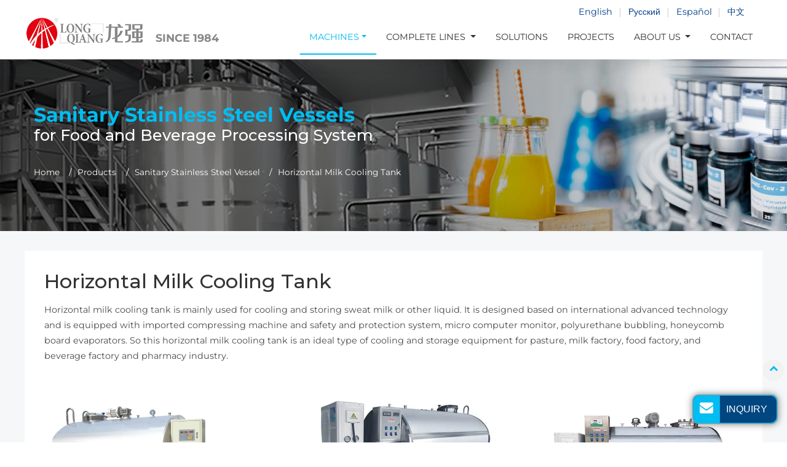

--- FILE ---
content_type: text/html
request_url: http://cnfoodmachines.com/3a-cooling-tank-12.html
body_size: 8672
content:
<!DOCTYPE html>
<html lang="EN">
<head>
<meta charset="utf-8">
<meta name="language" content="EN">
<meta name="referrer" content="always">
<meta name="viewport" content="width=device-width, initial-scale=1">
<title>Milk Cooling Tank,China Storage Tank Manufacturer,Milk Cooling Vat</title>
<meta name="keywords" content="milk cooling tank, storage tank, sterilizer, evaporator, filter, steel vessel, rotor pump, steel pump, food processing machinery, powder mixer, retort, pump, emulsifier, water treatment equipment, CIP cleaning system, China sterilizer manufacturer" />
<meta name="description" content="Longqiang is China milk cooling tank manufacturer. Horizontal milk cooling tank is for cooling and storing sweat milk or other liquid. It is designed based on international advanced technology and is equipped with imported compressing machine and safety and protection system, micro computer monitor, polyurethane bubbling, honeycomb board evaporators. It is an ideal type of cooling and storage equipment for pasture, milk factory, food factory, and beverage factory and pharmacy industry. We are able to provide high quality, low priced beverage production line, soy milk production line, soft drink production line, retort, extraction tank, evaporators and water treatment system. We provide custom services of design, installation guide and test, OEM service for food processing machinery is available upon request, welcome." />
<link rel="alternate" type="application/rss+xml" href="sitemap.xml" />
<link href="favicon.ico" rel="shortcut icon">
<link type="text/css" href="bootstrap-4.1.3/css/bootstrap.min.css" rel="stylesheet" />
<link type="text/css" href="css/responsive.css" rel="stylesheet" />
<meta http-equiv="x-dns-prefetch-control" content="on" />
<link rel="dns-prefetch" href="http://etwus5.com" />
<link rel="alternate" hreflang="EN" href="http://cnfoodmachines.com/3a-cooling-tank-12.html">
<link rel="alternate" hreflang="ZH" href="http://cnfoodmachines.net/3a-cooling-tank-12.html">
<link rel="alternate" hreflang="RU" href="http://cnfoodmachines.ru/3a-cooling-tank-12.html">
<link rel="alternate" hreflang="ES" href="http://foodmachinery.es/3a-cooling-tank-12.html">
</head>
<body>
  <div id="header">
    <div class="header_in">
      <div id="etw_logo">
        <a href="/">
          <img itemprop="logo" src="images/logo.webp" alt="Wenzhou Longqiang Machinery Tech. Co., Ltd." />
          <strong>Since 1984</strong>
        </a>
      </div>
      <div class="navbar-expand-lg navbar-light float-right navbtn">
        <button class="navbar-toggler" type="button" data-toggle="collapse" data-target="#navbarSupportedContent"
          aria-controls="navbarSupportedContent" aria-expanded="false" aria-label="Toggle navigation"> <span class="icon-reorder"></span> </button>
      </div>
      <div class="etw_language">
        <ul>
          <li><span class="iconfont d-block d-lg-none">&#xe620;</span>
            <ul>
              <li id="etw_language"></li>
            </ul>
          </li>
        </ul>
      </div>
      <div class="top-nav">
        <nav class="navbar navbar-expand-lg navbar-light">
          <div class="collapse navbar-collapse" id="navbarSupportedContent">
            <ul class="navbar-nav">
              <li class="nav-item d-block d-lg-none"><a href="index.html" class="nav-link">Home</a></li>
              <li class="nav-item dropdown active"><a href="product.html" class="nav-link dropdown-toggle" data-toggle="dropdown"  role="button">Machines<span class="pro_icon">+</span></a>
                <ul class="dropdown-menu dropdown-menu-pro" id="menu-items">
                 

                </ul>
              </li>
              <li class="nav-item dropdown"><a href="1-turnkey-line.html" class="nav-link dropdown-toggle" data-toggle="dropdown"  role="button">Complete Lines <span class="pro_icon">+</span></a>
                <ul class="dropdown-menu dropdown-menu1">
                  <div class="row">
                    <div class="col-md-6">
                      <li>
                        <a href="1a-dairy-line.html" class="dropdown-item">Dairy Production Line</a>
                        <ol>
                          <li><a href="1a-milk-line-1.html">Milk Production Line</a></li>
                          <li><a href="1a-milk-beverage-line-2.html">Milk Beverage, Yogurt Production Line</a></li>
                          <li><a href="1a-yoghurt-line-3.html">Yoghurt Production Line</a></li>
                          <li><a href="1a-milk-powder-line-4.html">Milk Powder Production Line</a></li>
                          <li><a href="1a-ice-cream-line-5.html">Ice Cream Production Line</a></li>
                          <li><a href="1a-condensed-milk-line-6.html">Condensed Milk Production Line</a></li>
                          <li><a href="1a-soy-milk-line-7.html">Soy Milk Production Line</a></li>
                        </ol>
                      </li>
                      <li>
                        <a href="1b-juice-line.html" class="dropdown-item">Juice, Beverage Production Line</a>
                        <ol>
                          <li><a href="1b-vegetable-juice-1.html">Vegetable Juice Beverage Production Line</a></li>
                          <li class="b"><a href="1b-fruit-juice-2.html">Fruit Juice Production Line</a></li>
                          <li><a href="1b-cloudy-juice-3.html">Cloudy Juice Production Line</a></li>
                          <li><a href="1b-tea-beverage-4.html">Tea Drink Production Line</a></li>
                          <li><a href="1b-tomato-paste-5.html">Tomato Paste Production Line</a></li>
                        </ol>
                      </li>
                    </div>
                    <div class="col-md-6">
                      <li>
                        <a href="1c-biopharmaceutical-line.html" class="dropdown-item">Biopharmaceutical Production Line</a>
                        <ol>
                          <li><a href="1c-evaporator-1.html">Thermal Reflux Distillation Concentrator</a></li>
                          <li><a href="1c-recovery-line-2.html">Animal, Plant Extraction, Concentration, Recovery Line</a></li>
                          <li><a href="1c-fermentation-tank-3.html">Fermentation System</a></li>
                        </ol>
                      </li>
                      <li>
                        <a href="1d-water-line.html" class="dropdown-item">Water Production Line</a>
                        <ol>
                          <li><a href="1d-mineral-water-1.html">Mineral Water Production Line</a></li>
                          <li><a href="1d-pure-water-2.html">Pure Water Production Line</a></li>
                          <li><a href="1d-soft-drink-3.html">Soft Drink Production Line</a></li>
                        </ol>
                      </li>
                    </div>
                  </div>
                  
                 
                </ul>
              </li>
              <li class="nav-item"><a href="solutions.html" class="nav-link">Solutions</a></li>
              <li class="nav-item"><a href="projects.html" class="nav-link">Projects</a></li>
              <li class="nav-item dropdown"><a href="about.html" class="nav-link dropdown-toggle" data-toggle="dropdown"  role="button">About Us <span class="pro_icon">+</span></a>
                <ul class="dropdown-menu"> 
                  <li><a href="about.html" class="dropdown-item">Company Profile</a></li>
                  <li><a href="faq.html" class="dropdown-item">FAQ</a></li>
                </ul>
              </li>
              <li class="nav-item"><a href="contact.html" class="nav-link">Contact</a></li>
            </ul>
          </div>
        </nav>
    </div>
    </div>
    
  </div>
  <div class="clear"></div>
  <div id="container">
    <div class="js-gallery-wrap">
        <div itemscope itemtype="http://schema.org/Product">
            <div itemprop="description">
                <div class="pro_banner_box small_pro_banner3 small_height3">
                   <div class="content">
                    <div class="row">
                        <div class="col-lg-6">
                          <div class="etw_hometitle"><span>Sanitary Stainless Steel Vessels</span> for Food and Beverage Processing System</div>
                        </div>
                    </div>
                    <div id="quicknav" class="quicknav_01"> 
                        <ul>
                          <li><a href="/">Home</a></li>
                          <li><a href="product.html">Products</a></li>
                          <li><a href="3-steel-vessel.html">Sanitary Stainless Steel Vessel</a></li>
                          <li>Horizontal Milk Cooling Tank</li> 
                        </ul>
                      </div>
                   </div>
                </div>
                <content>
                    <div class="pro_bg">
                        <div class="content pro_detail_bg">
                                    <h2 itemprop="name">Horizontal Milk Cooling Tank</h2>
                                    <p>Horizontal milk cooling tank is mainly used for cooling and storing sweat milk or other liquid. It is designed based on international advanced technology and is equipped with imported compressing machine and safety and protection system, micro computer monitor, polyurethane bubbling, honeycomb board evaporators. So this horizontal milk cooling tank is an ideal type of cooling and storage equipment for pasture, milk factory, food factory, and beverage factory and pharmacy industry.  </p>
                                  <figure>
                                    <div class="row">
                                      <div class="col-sm-4 mb-3 mb-sm-0">
                                        <a href="products/3a-cooling-tank-12_01.webp" class="imgdq"><img src="products/3a-cooling-tank-12_01.webp" alt="Horizontal Milk Cooling Tank"></a>
                                      </div>
                                      <div class="col-sm-4 mb-3 mb-sm-0"><a href="products/3a-cooling-tank-12_02.webp"><img src="products/3a-cooling-tank-12_02.webp" alt="Horizontal Milk Cooling Tank"></a></div>
                                        <div class="col-sm-4 mb-3 mb-sm-0"><a href="products/3a-cooling-tank-12_03.webp"><img src="products/3a-cooling-tank-12_03.webp" alt="Horizontal Milk Cooling Tank"></a></div>
                                    </div>
                                  </figure>
                                  <div class="feedbacks">
                                    <notrans>
                                    <div class="sendinquiry " onClick="openwindow('');return false"> <span>Request a Quote</span> </div>
                                    </notrans>
                              </div> 
                                    
                              <div class="etw_title"><span>Parameters of horizontal milk cooling tank</span></div>
              <div class="table-responsive"> 
                <table class="table table-hover">
                  <tbody>
        <tr class="top">
            <td rowspan="3">Model</td>
            <td rowspan="2">Volume</td>
            <td colspan="3">Tank   body</td>
            <td rowspan="2">Weight</td>
            <td rowspan="2">Mixer   power</td>
            <td rowspan="2">Mixer   speed</td>
        </tr>
        <tr class="top">
            <td>Length</td>
            <td>Width</td>
            <td>Height</td>
        </tr>
        <tr class="top">
            <td>(L)</td>
            <td>(mm)</td>
            <td>(mm)</td>
            <td>(Mm)</td>
            <td>(kg)</td>
            <td>(kw)</td>
            <td>(RPM)</td>
        </tr>
        <tr>
            <td><inquiry>FW-500</inquiry></td>
            <td>500</td>
            <td>500</td>
            <td>1060</td>
            <td>1360</td>
            <td>510</td>
            <td>0.75</td>
            <td>25</td>
        </tr>
        <tr>
            <td><inquiry>FW-1</inquiry></td>
            <td>1000</td>
            <td>1000</td>
            <td>1260</td>
            <td>1510</td>
            <td>640</td>
            <td>1.1</td>
            <td>35</td>
        </tr>
        <tr>
            <td><inquiry>FW-2</inquiry></td>
            <td>2000</td>
            <td>2000</td>
            <td>1660</td>
            <td>1800</td>
            <td>880</td>
            <td>1.1</td>
            <td>35</td>
        </tr>
        <tr>
            <td><inquiry>FW-3</inquiry></td>
            <td>3000</td>
            <td>3000</td>
            <td>1860</td>
            <td>1960</td>
            <td>1120</td>
            <td>1.1</td>
            <td>35</td>
        </tr>
        <tr>
            <td><inquiry>FW-5</inquiry></td>
            <td>5000</td>
            <td>5000</td>
            <td>2015</td>
            <td>2100</td>
            <td>1620</td>
            <td>1.1*2</td>
            <td>43</td>
        </tr>
        <tr>
            <td><inquiry>FW-8</inquiry></td>
            <td>8000</td>
            <td>8000</td>
            <td>2060</td>
            <td>2200</td>
            <td>1740</td>
            <td>1.1*2</td>
            <td>43</td>
        </tr>
        <tr>
            <td><inquiry>FW-1</inquiry>0</td>
            <td>10000</td>
            <td>10000</td>
            <td>2300</td>
            <td>2500</td>
            <td>2170</td>
            <td>1.1*2</td>
            <td>43</td>
        </tr>
    </tbody>
</table> 
              </div>
              <div class="clearfix"></div>

<p>
Wenzhou Longqiang Machinery Tech. Co., Ltd. is a professional milk cooling tank manufacturer based in China. Our more than 20 years experience in manufacturing food processing equipment enables us to provide high quality, low priced beverage production lines, soy milk production lines, soft drink production lines, retorts, extraction tanks, evaporators and water treatment systems, and so on. Presently, our products are exported to Malaysia, Myanmar, Vietnam, Nepal, the United Arab Emirates and many other countries.<br />
For orders and inquiries, please feel free to contact us.
</p>
                                            
                            </div>
                 
                 <notrans>
                  <div class="related_products_box">
                      <div class="content">
                          <div class="webtitle big_pro_title text-center">Discover Related Products</div>
                          <ul>  
                            <li class="dq">
                              <ol>
                                <li class="product_img"><a href="3a-cooling-tank-12.html"><img src="products/3a-cooling-tank-12_01s.webp" alt="Horizontal Milk Cooling Tank"></a></li>
                                <li class="product_con"><a href="3a-cooling-tank-12.html">Horizontal Milk Cooling Tank</a> 
                                  <div class="etw_more2"><a href="3a-cooling-tank-12.html">Read More</a></div> 
                                </li>
                              </ol>
                            </li> 
                            <li>
                              <ol>
                                <li class="product_img"><a href="3a-tank-truck-14.html"><img src="products/3a-tank-truck-14_01s.webp" alt="Milk Tanker"></a></li>
                                <li class="product_con"><a href="3a-tank-truck-14.html">Milk Tanker</a> 
                                  <div class="etw_more2"><a href="3a-tank-truck-14.html">Read More</a></div> 
                                </li>
                              </ol>
                            </li>
                            <li>
                              <ol>
                                <li class="product_img"><a href="3a-autoclave-15.html"><img src="products/3a-autoclave-15_01s.webp" alt="Reactor"></a></li>
                                <li class="product_con"><a href="3a-autoclave-15.html">Reactor</a> 
                                  <div class="etw_more2"><a href="3a-autoclave-15.html">Read More</a></div>
                                </li>
                              </ol>
                            </li>
                            <li>
                              <ol>
                                <li class="product_img"><a href="3a-storage-tank-8.html"><img src="products/3a-storage-tank-8_01s.webp" alt="Storage Tank"></a></li>
                                <li class="product_con"><a href="3a-storage-tank-8.html">Storage Tank</a> 
                                  <div class="etw_more2"><a href="3a-storage-tank-8.html">Read More</a></div>
                                </li>
                              </ol>
                            </li> 
                            <li>
                              <ol>
                                <li class="product_img"><a href="3a-crystallization-tank-17.html"><img src="products/3a-crystallization-tank-17_01s.webp" alt="Crystallization Tank"></a></li>
                                <li class="product_con"><a href="3a-crystallization-tank-17.html">Crystallization Tank</a> 
                                  <div class="etw_more2"><a href="3a-crystallization-tank-17.html">Read More</a></div>
                                </li>
                              </ol>
                            </li> 
                            <li>
                              <ol>
                                <li class="product_img"><a href="3a-alcohol-tank-18.html"><img src="products/3a-alcohol-tank-18_01s.webp" alt="Alcohol Deposition Tank"></a></li>
                                <li class="product_con"><a href="3a-alcohol-tank-18.html">Alcohol Deposition Tank</a> 
                                  <div class="etw_more2"><a href="3a-alcohol-tank-18.html">Read More</a></div>
                                </li>
                              </ol>
                            </li> 
                            <li>
                              <ol>
                                <li class="product_img"><a href="3a-degasser-20.html"><img src="products/3a-degasser-20_01s.webp" alt="Full Automatic Degasser"></a></li>
                                <li class="product_con"><a href="3a-degasser-20.html">Full Automatic Degasser</a> 
                                  <div class="etw_more2"><a href="3a-degasser-20.html">Read More</a></div>
                                </li>
                              </ol>
                            </li> 
                            <li>
                              <ol>
                                <li class="product_img"><a href="3b-jacketed-kettle.html"><img src="products/3b-jacketed-kettle_01s.webp" alt="Jacketed Kettle"></a></li>
                                <li class="product_con"><a href="3b-jacketed-kettle.html">Jacketed Kettle</a> 
                                  <div class="etw_more2"><a href="3b-jacketed-kettle.html">Read More</a></div>
                                </li>
                              </ol>
                            </li>
                            <li>
                              <ol>
                                <li class="product_img"><a href="3a-stainless-storage-tank-1.html"><img src="products/3a-stainless-storage-tank-1_01s.webp" alt="Single Layer Storage Tank"></a></li>
                                <li class="product_con"><a href="3a-stainless-storage-tank-1.html">Single Layer Storage Tank</a> 
                                    <div class="etw_more2"><a href="3a-stainless-storage-tank-1.html">Read More</a></div>
                                </li>
                              </ol>
                            </li>
                          </ul>
                      </div>
                  </div>
              </notrans>
                 </div>
                </content>
                 <div class="pro_feedback_box">
                    <div class="content">
                        <div class="row align-items-center">
                            <div class="col-lg-6">
                                <div class="left_feedback">
                                    <div class="webtitle">Customized Solutions for Your Industries</div>
                                    <p>Contact the dedicated help team. We will answer you as soon as possible.</p>
                                    <div class="contact_tel">
                                        <div class="row justify-content-center">
                                            <div class="col-12">
                                                <div class="cot_email"><a href="mailto:info@chinalongqiang.com">info@chinalongqiang.com</a></div>
                                            </div>
                                            <div class="col-12">
                                                <div class="cot_tel"><a href="tel:+86-13705779170">+86-13705779170</a></div>
                                            </div>
                                         </div>
                                    </div>
                                </div>
                            </div>
                            <div class="col-lg-6">
                                <div class="right_feedback">
                                    <div class="webtitle feedback_title">Get in Touch</div>
                                    <div id="etw_set_feedback_form">
                                        <div id="floatchatiframe2011"></div>
                                      </div>
                                </div>
                            </div>
                        </div>
                    </div>
                 </div>
                 <div class="pro_inner_other">
                    <div class="content">
                        <div class="row">
                            <div class="col-lg-3">
                                <div class="webtitle big_pro_title other_title mt-0">Other Equipment<span></span></div>
                            </div>
                            <div class="col-lg-9">
                                <ul>
                                     <li><a href="4-concentration-equipment.html">
                                        <div class="icon_img"><img src="images/4-pro-img-icon.webp" alt="Evaporation System"></div>
                                        <span>Evaporation System</span></a></li>
                                     <li><a href="5a-filter.html">
                                        <div class="icon_img"><img src="images/5-pro-img-icon.webp" alt="Filters"></div>
                                        <span>Filters</span></a></li>
                                     <li><a href="5b-water-treatment.html">
                                        <div class="icon_img"><img src="images/6-pro-img-icon.webp" alt="Water Treatment Equipment"></div>
                                        <span>Water Treatment Equipment</span></a></li>
                                     <li><a href="6-cleaning-system.html">
                                        <div class="icon_img"><img src="images/7-pro-img-icon.webp" alt="CIP Cleaning System"></div>
                                        <span>CIP Cleaning System</span></a></li>
                                        <li>
                                            <a href="2b-retort.html">
                                            <div class="icon_img"><img src="images/1-pro-img-icon.webp" alt="Retort Sterilizer"></div>
                                            <span>Retort Sterilizer</span>
                                           </a>
                                         </li>
                                         <li>
                                             <a href="2a-sterilizer.html">
                                             <div class="icon_img"><img src="images/2-pro-img-icon.webp" alt="UHT Sterilizer & Pasteurizer"></div>
                                             <span>UHT Sterilizer & Pasteurizer</span>
                                            </a>
                                          </li>
                                </ul>
                            </div>
                        </div>
                    </div>
                 </div>
                 <div class="hub_system_categories">
                  <div class="content content1">
                   <div class="row justify-content-center text-center">
                    <div class="col-lg-8">
                      <div class="webtitle big_pro_title mb-3">Explore Our Processing Lines</div>
                      <p>Complete integrated systems for dairy, food, beverage, biopharmaceutical, water, etc.</p>
                    </div>
                   </div>
                   <div class="row ">
                    <div class="col-md-6 col-lg-3 mb-3 mb-d-0">
                      <div class="systen_item">
                        <div class="system_img">
                          <a href="1a-dairy-line.html">
                            <img src="images/core_system_01.webp" alt="Dairy Production Line">
                          </a>
                        </div>
                        <div class="system_des">
                          <strong><a href="1a-dairy-line.html">Dairy Production Line</a></strong>
                          <a href="1a-dairy-line.html" class="learn_btn">Learn More</a>
                        </div>
                      </div>
                    </div>
                    <div class="col-md-6 col-lg-3 mb-3 mb-d-0">
                      <div class="systen_item">
                        <div class="system_img">
                          <a href="1b-juice-line.html">
                            <img src="images/core_system_02.webp" alt="Juice, Beverage Production Line">
                          </a>
                        </div>
                        <div class="system_des">
                          <strong><a href="1b-juice-line.html">Juice, Beverage Production Line</a></strong>
                          <a href="1b-juice-line.html" class="learn_btn">Learn More</a>
                        </div>
                      </div>
                    </div>
                    <div class="col-md-6 col-lg-3 mb-3 mb-d-0">
                      <div class="systen_item">
                        <div class="system_img">
                          <a href="1c-biopharmaceutical-line.html">
                            <img src="images/core_system_03.webp" alt="Biopharmaceutical Production Line">
                          </a>
                        </div>
                        <div class="system_des">
                          <strong><a href="1c-biopharmaceutical-line.html">Biopharmaceutical Production Line</a></strong>
                          <a href="1c-biopharmaceutical-line.html" class="learn_btn">Learn More</a>
                        </div>
                      </div>
                    </div>
                    <div class="col-md-6 col-lg-3 mb-3 mb-d-0">
                      <div class="systen_item">
                        <div class="system_img">
                          <a href="1d-water-line.html">
                            <img src="images/core_system_04.webp" alt="Water Production Line">
                          </a>
                        </div>
                        <div class="system_des">
                          <strong><a href="1d-water-line.html">Water Production Line</a></strong>
                          <a href="1d-water-line.html" class="learn_btn">Learn More</a>
                        </div>
                      </div>
                    </div>
                   </div>
                  </div>
                </div>
                <div class="pro_case_inner_box">
                  <div class="content">
                      <div class="webtitle big_pro_title mt-0">Projects</div>
                          <div class="row case_item_box">
                              <div class="col-md-4">
                                  <div class="case_left">
                                      <div class="case_item case_item_01">
                                        <div class="case_img">
                                          <a href="projects.html"><img src="images/6-case_01.webp" alt="Fruit Jam, Concentrated Juice Ingredients Processing Line"></a>
                                        </div>
                                        <div class="case_des">
                                          <a href="projects.html">Fruit Jam, Concentrated Juice Ingredients Processing Line</a>
                                        </div>
                                      </div>
                                  </div>
                              </div>
                              <div class="col-md-8">
                                  <div class="case_right">
                                      <div class="row">
                                          <div class="col-md-6 mb-4">
                                              <div class="case_item">
                                                <div class="case_img">
                                                    <a href="projects.html"><img src="images/7-case_01.webp" alt="Tea Beverage Processing Line"></a>
                                                  </div>
                                                  <div class="case_des">
                                                    <a href="projects.html">Tea Beverage Processing Line</a>
                                                  </div>
                                              </div>
                                          </div>
                                          <div class="col-md-6 mb-4">
                                              <div class="case_item">
                                                  <div class="case_img">
                                                    <a href="projects.html"><img src="images/3-case_01.webp" alt="Probiotic Fermented Fruit and Vegetable Processing Line"></a>
                                                  </div>
                                                  <div class="case_des">
                                                    <a href="projects.html">Probiotic Fermented Fruit and Vegetable Processing Line</a>
                                                  </div>
                                              </div>
                                          </div>
                                          <div class="col-md-6">
                                              <div class="case_item">
                                                  <div class="case_img">
                                                    <a href="projects.html"><img src="images/4-case_01.webp" alt="Lactic Acid Bacteria Beverage Processing Line"></a>
                                                  </div>
                                                  <div class="case_des">
                                                    <a href="projects.html">Lactic Acid Bacteria Beverage Processing Line</a>
                                                  </div>
                                              </div>
                                          </div>
                                          <div class="col-md-6">
                                              <div class="case_item">
                                                  <div class="case_img">
                                                    <a href="projects.html"><img src="images/5-case_01.webp" alt="Pasteurized Milk &amp; Yogurt Production Line"></a>
                                                  </div>
                                                  <div class="case_des">
                                                    <a href="projects.html">Pasteurized Milk &amp; Yogurt Production Line</a>
                                                  </div>
                                              </div>
                                          </div>
                                      </div>
                                  </div>
                              </div>
                          </div>
                  </div>
                </div>
        </div>
    </div>
  </div>
 
 
  
  
  
</div>
  <div class="clear" id="etwclear"></div>
  <div id="footer">
    <div class="etw_bottom">
      <div class="content content1">
        <div class="row justify-content-center">
          <div class="col-sm-6 col-md-3 mb-4">
              <div class="foot_logo">
                <a href="/"><img src="images/logo.webp" alt="Wenzhou Longqiang Machinery Tech. Co., Ltd."></a>
                <h3>Dairy / Food / Beverage / Biopharmaceutical / Water Processing Lines</h3>
              </div>
            <div class="cot_people">Ms. Faith Zhu</div>
            <div class="cot_email"><a href="mailto:info@chinalongqiang.com">info@chinalongqiang.com</a></div>
            <div class="cot_tel"><a href="tel:+86-577-86998966">+86-577-86998966</a></div>
            <div class="cot_mobile"><a href="tel:+86-13705779170">+86-13705779170</a> <br> (WhatsApp/WeChat) </div>
          </div>
          <div class="col-sm-6 col-md-3 mb-4 pl-md-5">
            <div class="pblist_box">
              <div class="etw_foot_title">Products</div>
              <div class="pblist">
                <ul>
                  <li><a href="2b-retort.html">Retort Sterilizer</a></li>
                  <li><a href="2a-sterilizer.html">UHT Sterilizer & Pasteurizer</a></li>
                  <li><a href="3-steel-vessel.html">Sanitary Stainless Steel Vessel</a></li>
                  <li><a href="4-concentration-equipment.html">Evaporation System</a></li>
                  <li><a href="5a-filter.html">Filters</a></li>
                  <li><a href="5b-water-treatment.html">Water Treatment Equipment</a></li>
                  <li><a href="6-cleaning-system.html">CIP Cleaning System</a></li>
                  <li><a href="7-stainless-pump.html">Stainless Steel Pump</a></li>
                </ul>
              </div>
            </div>
          </div>
          <div class="col-sm-6 col-md-3 mb-4 pr-md-5">
            <div class="pblist_box">
              <div class="etw_foot_title">Complete Lines</div>
              <div class="pblist">
                <ul>
                  <li><a href="1a-dairy-line.html">Dairy Production Line</a></li>
                  <li><a href="1b-juice-line.html">Juice, Beverage Production Line</a></li>
                  <li><a href="1c-biopharmaceutical-line.html">Biopharmaceutical Production Line</a></li>
                  <li><a href="1d-water-line.html">Water Production Line</a></li>
                </ul>
              </div>

            </div>
          </div>
          <div class="col-sm-6 col-md-3 mb-4 pl-md-5">
            <div class="pblist_box">
            <div class="etw_foot_title">Quick Links</div>
            <div class="pblist">
            <ul>
              <li><a href="solutions.html">Solutions</a></li>
              <li><a href="projects.html">Projects</a></li>
              <li><a href="about.html">About Us</a></li>
              <li><a href="faq.html">FAQ</a></li>
            </ul>
            </div>
          </div>
            </div>
            
          </div>
        </div>
      </div>
    <div class="home_link">
      <div id="otherlink"></div>
      <div class="clear"></div>
      <div id="etw_coper">
        <coperright></coperright>
      </div>
    </div>
  </div>
  <link type="text/css" href="css/font-awesome.min.css" rel="stylesheet" />
  <link type="text/css" href="videojs/magnific-popup.css" rel="stylesheet" />
  <script type="text/javascript" src="js/jquery-1.10.0.min.js"></script>
  <script type="text/javascript" src="bootstrap-4.1.3/js/bootstrap.min.js"></script>
  <script type="text/javascript" src="videojs/jquery.magnific-popup.min.js"></script>
  <script type="text/javascript" src="js/comm.js"></script>
  <script type="text/javascript" src="js/comm_slide.js"></script>
  <script type="text/javascript" src="js/pd.js"></script>
  <script type="text/javascript">
    var chat_param = new Object();
    chat_param.jsqid = 2532; //计数器编号, 务必改成对应客户的计数器号
    chat_param.chatid = 3556; //询盘编号, 务必改成对应客户的询盘号
    chat_param.lan = 'en'; //语言
    chat_param.ShowFooterIcon = 1; //1, 文字显示方式,不等于1, 图片显示方式
    chat_param.hiddenitem = 0; //隐藏部分表单项,1隐藏，0不隐藏
    chat_param.hiddenbox = 0; //1、隐藏部浮动询盘隐
    chat_param.rssUrl = 'rss.xml'; //RSS链接, 默认为: add/rss
    chat_param.sitemapUrl = 'sitemap.xml'; //sitemap链接, 默认为: add/sitemap 
    chat_param.btncolor = "fff|00bdf2|00bdf2";
    chat_param.chatstyle = 'label{ font-weight: 700 !important; text-transform: uppercase !important;}';
    chat_param.showtype = 1; //底部询盘框的样式
    jQuery(document).ready(function () {
      jQuery.getScript('http://etwus5.com/serverFile/chat/2015/chat.2015.js', function () {
          etw_init(chat_param);
          SetInquiryForm('floatchatiframe2011', '100%', '320px');
          //Get_Google_Analytics('');
          jQuery.getScript("https://etwinternational.com/public/world/js/etwlanlist.min.js", function () {
            chat_param.showimg = 0;//国旗：1:显示,0隐藏
            chat_param.showdiv = "etw_language";//显示的位置，必须是ID
            ETWLanList(chat_param);
          });
      })
    });
  </script>
</body>

</html>

--- FILE ---
content_type: text/html; charset=UTF-8
request_url: https://etwinternational.com/index.php?{web/api}/get_lan&chatid=3556&jsqid=2532&callback=LanListdata
body_size: 387
content:
LanListdata({"langlist":[{"website":"cnfoodmachines.com","name":"English","img":"us.jpg"},{"website":"cnfoodmachines.ru","name":"\u0420\u0443\u0441\u0441\u043a\u0438\u0439","img":"ru.jpg"},{"website":"foodmachinery.es","name":"Espa\u00f1ol","img":"es.jpg"},{"website":"cnfoodmachines.net","name":"\u4e2d\u6587","img":"cn.jpg"}]})

--- FILE ---
content_type: text/css
request_url: http://cnfoodmachines.com/css/responsive.css
body_size: 16865
content:
@charset "utf-8";@font-face {font-weight:400;font-style:normal;font-family:fontawesome;src:url(//:) format("no404"),url(../font/fontawesome-webfont.woff) format("woff"),url(../font/fontawesome-webfont.ttf) format("truetype");font-display:swap;}
/* latin-ext */@font-face {font-family:'Montserrat';font-style:normal;font-weight:400;src:url(../font/Montserrat-latin-ext.woff2) format('woff2');unicode-range:U+0100-02AF,U+0304,U+0308,U+0329,U+1E00-1E9F,U+1EF2-1EFF,U+2020,U+20A0-20AB,U+20AD-20C0,U+2113,U+2C60-2C7F,U+A720-A7FF;font-display:swap;}
/* latin */@font-face {font-family:'Montserrat';font-style:normal;font-weight:400;src:url(../font/Montserrat-latin.woff2) format('woff2');unicode-range:U+0000-00FF,U+0131,U+0152-0153,U+02BB-02BC,U+02C6,U+02DA,U+02DC,U+0304,U+0308,U+0329,U+2000-206F,U+2074,U+20AC,U+2122,U+2191,U+2193,U+2212,U+2215,U+FEFF,U+FFFD;font-display:swap;}
/* latin-ext */@font-face {font-family:'Montserrat';font-style:normal;font-weight:500;src:url(../font/Montserrat-latin-ext-500.woff2) format('woff2');unicode-range:U+0100-02AF,U+0304,U+0308,U+0329,U+1E00-1E9F,U+1EF2-1EFF,U+2020,U+20A0-20AB,U+20AD-20C0,U+2113,U+2C60-2C7F,U+A720-A7FF;}
/* latin */@font-face {font-family:'Montserrat';font-style:normal;font-weight:500;src:url(../font/Montserrat-latin-500.woff2) format('woff2');unicode-range:U+0000-00FF,U+0131,U+0152-0153,U+02BB-02BC,U+02C6,U+02DA,U+02DC,U+0304,U+0308,U+0329,U+2000-206F,U+2074,U+20AC,U+2122,U+2191,U+2193,U+2212,U+2215,U+FEFF,U+FFFD;}
/* latin-ext */@font-face {font-family:'Montserrat';font-style:normal;font-weight:700;src:url(../font/Montserrat-latin-ext.woff2) format('woff2');unicode-range:U+0100-02AF,U+0304,U+0308,U+0329,U+1E00-1E9F,U+1EF2-1EFF,U+2020,U+20A0-20AB,U+20AD-20C0,U+2113,U+2C60-2C7F,U+A720-A7FF;font-display:swap;}
/* latin */@font-face {font-family:'Montserrat';font-style:normal;font-weight:700;src:url(../font/Montserrat-latin.woff2) format('woff2');unicode-range:U+0000-00FF,U+0131,U+0152-0153,U+02BB-02BC,U+02C6,U+02DA,U+02DC,U+0304,U+0308,U+0329,U+2000-206F,U+2074,U+20AC,U+2122,U+2191,U+2193,U+2212,U+2215,U+FEFF,U+FFFD;font-display:swap;}
@font-face {font-family:"iconfont";src:url("../font/iconfont.ttf?t=1622274305876") format("truetype");font-display:swap;}
.iconfont {font-family:"iconfont" !important;font-size:1.8rem;font-style:normal;-webkit-font-smoothing:antialiased;-moz-osx-font-smoothing:grayscale;color:#666;}
body {color:#4a4a4a;font-family:'Montserrat',Arial,Helvetica,sans-serif;font-size:.9rem;line-height:1.75;background-color:#fff;font-weight:400;}
.home_bg {background:#fff !important;}
* {box-sizing:border-box;padding:0;margin:0;}
li,ol,ul {list-style:none;margin-bottom:0;}
img {vertical-align:top;max-width:100%;-ms-interpolation-mode:bicubic;}
.clear {clear:both;}
.clearfix::after {display:table;}
hr {margin-bottom:1rem;border-top:1px solid #ddd;}
strong text {color:#00bdf2;}
b {color:#333;}
.inquiry {color:#023b7d;text-decoration:none;}
.inquiry:hover {color:#0075c1;}
a {text-decoration:none;-webkit-tap-highlight-color:transparent;color:#016acf;transition:all .5s;}
a:hover {color:#174277;}
a:focus {outline:0;text-decoration:none;}
a,a:hover {text-decoration:none;}
a.link {color:#174277;display:inline-block;text-decoration:underline;font-size:1.2rem;}
a.link:hover {color:#0075c1;text-decoration:none;}
.btn-secondary {padding:0rem 0.5rem;}
.layui-layer-dialog .layui-layer-content {display:none;}
.layui-layer-btn .layui-layer-btn0 {background:none !important;font-size:1.4rem;border:none !important;}
.layui-layer-btn a {height:50px !important;line-height:50px !important;}
.btn:not(:disabled):not(.disabled) {cursor:pointer;}
.review {color:#004680;font-size:18px;}
.brief {width:100%;margin:1rem auto;font-size:1rem;color:#666;}
.etw_pdf {position:relative;}
.etw_pdf a {color:#333;padding-left:1.5rem;position:relative;font-size:.9rem;}
.etw_pdf a::before {position:absolute;content:"\f1c1";left:0;top:-.2rem;font-family:fontawesome;color:#9a0000;}
.etw_pdf a:hover {color:#9a0000;}
.table > tbody > tr {background-color:#f9f9f9;}
.table > tbody > tr:nth-of-type(odd) {background-color:#f2f2f2;}
.table > tbody > tr > td {vertical-align:middle;padding:.8rem;font-size:1rem;line-height:18px;border:1px solid #eee;}
.inquiry {color:#004680;text-decoration:underline;}
.inquiry:hover {color:#00bdf2;}
.theme-send-inquiry-box {background:#00bdf2 !important;}
.theme-box-name {background:#004680 !important;text-transform:uppercase;border-left:1px #3498db solid !important;}
h3 {font-size:1.2rem;}
h4 {color:#333;font-size:1.1rem;margin-top:1rem;}
h2,.etw_hometitle {display:block;font-size:2rem;margin:0;padding-bottom:1rem;color:#333;line-height:1.15;font-weight:500;}
.etw_hometitle {font-size:2.2rem;position:relative;margin-bottom:1rem;padding-bottom:.5rem;}
.small_font {font-size:1.6rem;color:#00bdf2;}
.pro_name {color:#666;font-size:1.1rem;position:relative;line-height:1.35;margin-top:-.5rem;margin-bottom:.8rem;position:relative;border-bottom:1px solid #eee;padding-bottom:1rem;}
.color_font {color:#333;font-size:1.4rem;margin-top:1rem;border-bottom:1px solid #333;padding-bottom:1rem;margin-bottom:1rem;}
h3.pro_model {color:#666;font-size:.9rem;margin-bottom:1rem;color:#666;}
h2 small {display:block;color:#666;font-size:1.6rem;}
.page_title {font-size:1.4rem;position:relative;display:block;padding-left:1.5rem;}
.page_title::before {position:absolute;content:"";width:9px;height:4px;background-color:#00bdf2;left:0;top:1rem;}
.font_fold {font-size:1.2rem;color:#000;}
.contact_des a {color:#00bdf2;transition:0.5s;-webkit-transition:0.5s;-moz-transition:0.5s;-ms-transition:0.5s;-o-transition:0.5s;}
.contact_des a:hover {color:#023b7d;}
.indent-left {padding-left:3.8rem;}
#etw_top {position:fixed;width:35px;height:35px;right:5px;bottom:100px;text-align:center;background:#f2f2f2;z-index:100;cursor:pointer;color:#333;font-weight:700;line-height:28px;border-radius:50%;}
#etw_top a {color:#00bdf2;}
#etw_top:hover {transition:all ease-in-out 0.3s;-moz-transition:all ease-in-out 0.3s;-webkit-transition:all ease-in-out 0.3s;-o-transition:all ease-in-out 0.3s;-ms-transition:all ease-in-out 0.3s;background:#000;}
/* #header */#header {width:100%;position:fixed;top:0;left:0;right:0;margin:0 auto;z-index:99;float:left;transition:all .5s;background-color:rgba(255,255,255,0.56);padding:0 1rem;box-shadow:0 0 25px rgb(0 0 0 / 10%);}
.header_in {width:100%;max-width:1200px;margin:0 auto;position:relative;}
#etw_logo {width:auto;text-align:center;float:left;margin-top:1.5rem;transition:all .8s;}
#etw_logo a {width:100%;display:flex;align-items:center;}
#etw_logo strong {color:#878789;font-size:1.1rem;display:block;display:block;width:100%;max-width:170px;text-align:center;padding-left:.8rem;line-height:1.35;font-weight:600;padding-top:1rem;text-transform:uppercase;}
/* .top-nav */.top-nav {width:auto;float:right;padding-left:2rem;transition:all .8s;margin-bottom:1rem;}
.top-nav .navbar {padding:0;float:right;}
.nav-fixed {box-shadow:0 0.5rem 1rem rgba(0,0,0,0.15);-webkit-animation:0.5s ease-in-out 0s normal none 1 running fadeInDown;animation:0.5s ease-in-out 0s normal none 1 running fadeInDown;margin-top:0 !important;background-color:rgba(255,255,255,0.96)  !important;}
@keyframes fadeInDown {from {opacity:0;transform:translate3d(0,-100%,0);}
to {opacity:1;transform:none;}
}
.dropdown-menu-one {background-color:#eee;}
.navbar-expand-lg .navbar-collapse {flex-flow:row wrap !important;}
.navbar-expand-lg .navbar-nav {justify-content:center;}
.navbar-nav {width:100%;}
.navbar-light .navbar-nav .nav-link {transition:all 0.5s;}
.navbar-expand-lg .navbar-nav .nav-link {padding:.5rem 1rem;color:#333;text-transform:uppercase;position:relative;}
.navbar-light .navbar-nav a.nav-link::before {content:"";position:absolute;left:50%;bottom:-.5rem;width:0px;height:2px;background-color:#00bdf2;transform:translateX(-50%);transition:0.5s;border-radius:5px;-webkit-border-radius:5px;-moz-border-radius:5px;-ms-border-radius:5px;-o-border-radius:5px;-webkit-transform:translateX(-50%);-moz-transform:translateX(-50%);-ms-transform:translateX(-50%);-o-transform:translateX(-50%);-webkit-transition:0.5s;-moz-transition:0.5s;-ms-transition:0.5s;-o-transition:0.5s;}
.navbar-light .navbar-nav .nav-item.active .nav-link::before,.navbar-light .navbar-nav .nav-item .nav-link:hover::before {width:100%;}
.navbar-expand-lg .navbar-nav .dropdown-menu {top:51px;transition:all .5s;background-color:#f6f6f6;backdrop-filter:blur(10px);border-radius:0;padding:1rem .8rem;border:none;box-shadow:0 .5rem 1rem rgba(0,0,0,.15) !important;}
.navbar-expand-lg .navbar-nav .dropdown-menu > li > a {color:#333;font-size:1rem;position:relative;display:block;transition:all 0.5s;padding-top:0.6rem;padding-bottom:0.6rem;padding-left:1rem;border-bottom:1px solid #eee;background:none;}
.navbar-expand-lg .navbar-nav .dropdown-menu > li > ol a {color:#333;display:block;padding-top:0.2rem;padding-bottom:0.2rem;padding-left:2rem;font-size:0.9rem;position:relative;}
.navbar-expand-lg .navbar-nav .dropdown-menu > li > ol a:hover,.navbar-expand-lg .navbar-nav .dropdown-menu > li > ol a.active {color:#00bdf2;}
.navbar-expand-lg .navbar-nav .dropdown-menu > li > ol a::before {position:absolute;content:"\f0da";left:1rem;top:0.2rem;font-family:fontawesome;}
.navbar-expand-lg .navbar-nav .dropdown-menu > li:last-child > a {border-bottom:none;}
.navbar-light .navbar-nav .active > .nav-link,.navbar-light .navbar-nav .nav-link.active,.navbar-light .navbar-nav .nav-link.show,.navbar-light .navbar-nav .show > .nav-link,.dropdown-menu-one li > a.active {color:#00bdf2 !important;}
.navbar-light .navbar-nav .nav-link:focus,.navbar-light .navbar-nav .nav-link:hover {color:#00bdf2;}
.navbar-light .dropdown-item.active,.navbar-light .dropdown-item:hover {color:#00bdf2!important;}
.dropdown-item {font-size:0.9rem;}
.dropdown-item.active,.dropdown-item:active {background:none !important;}
.nav-item span.pro_icon {position:absolute;top:0.5rem;right:1rem;color:#333;padding:2px 8px;font-size:2rem;width:32px;height:28px;line-height:24px;display:none;text-align:center;}
.top-nav ul>li>ul.dropdown-menu>li {position:relative}
.navbar-nav .dropdown-menu1 {min-width:54rem;left:-16.5rem;padding:2rem 2rem 1rem;}
.navbar-light .navbar-nav .dropdown-menu1 li {width:100%;position:relative;}
.navbar-light .navbar-nav .dropdown-menu1 .dropdown-item {background:0;position:relative;padding:0.4rem 0 0.4rem 0.3rem;font-size:1rem;color:#333;white-space:normal;line-height:1.3rem;text-align:left;border-bottom:1px dotted #ccc;margin:0 0 0.2rem;}
.navbar-light .navbar-nav .dropdown-menu1 .dropdown-item img {width:24px;height:24px;position:absolute;left:0;top:1px;}
.navbar-light .navbar-nav .dropdown-menu1 .dropdown-item:hover,.navbar-light .navbar-nav .dropdown-menu1 .dropdown-item.active {color:#f4c90c;}
.navbar-nav .dropdown-menu li ol {position:relative;display:block;padding:0.3rem 0;width:100%;}
.navbar-light .navbar-nav .dropdown-menu1 li ol li {width:100%;position:relative;}
.navbar-light .navbar-nav .dropdown-menu1 li ol li a {width:100%;display:block;position:relative;padding:0.2rem 0 0.2rem 1.5rem;font-weight:400;font-size:14px;color:#4a4a4a;line-height:1.35rem;position:relative;}
.navbar-light .navbar-nav .dropdown-menu1 li ol li a::before {position:absolute;content:"";width:4px;height:4px;border-radius:50%;left:.5rem;top:.7rem;background-color:#666;}
.navbar-nav .dropdown-menu li ol li a.active,.navbar-nav .dropdown-menu li ol li a:hover {color:#00bdf2;}
@media screen and (min-width:991.98px) {.top-nav .navbar-nav .dropdown-menu-pro {position:absolute;padding:0;box-shadow:none;position:fixed;width:100% !important;top:94px !important;max-width:1200px;left:50% !important;margin-left:-600px !important;border-radius:0;border:none;box-shadow:0 .5rem 1rem rgba(0,0,0,.15) !important;background-color:#f6f6f6;}
.top-nav .navleft {padding-left:0;width:30%;max-width:380px;float:left;background-color:#fff;}
.top-nav .navleft strong {font-weight:600;padding-left:1rem;padding-top:1rem;display:block;color:#002f6c;font-size:1.2rem;}
.top-nav .navproinfo {display:flex;flex-wrap:wrap;}
.top-nav .navclassname {display:block;color:#002f6c;font-size:20px;padding-bottom:20px;text-transform:uppercase;}
.top-nav .navbar-nav .dropdown-menu-pro .navleft li {line-height:45px;border-bottom:1px #ccc solid;clear:both;}
.top-nav .navbar-nav .dropdown-menu-pro .navleft li:last-child {border:none;}
.top-nav .navbar-nav .dropdown-menu-pro .navleft li a {padding:.8rem 0 .8rem 1rem;display:block;background-color:#fff;line-height:1.5rem;color:#333;position:relative;font-size:1rem;}
.top-nav .navbar-nav .dropdown-menu-pro .navleft li a::before {position:absolute;content:"\f105";font-family:fontawesome;right:0.5rem;top:0.5rem;font-size:1rem;}
.top-nav .navbar-nav .dropdown-menu-pro .navleft li a.lidq,.top-nav .navbar-nav .dropdown-menu-pro .navleft li a:hover {color:#00bdf2;}
/*edit by mysteo for width:70%;box-sizing:border-box;*/.top-nav .navbar-nav .navright {width:70%;box-sizing:border-box;padding:2rem 2rem;float:left;display:block;}
.top-nav .navbar-nav .navright ul {width:100%;display:none;padding:.5rem 0}
.top-nav .navbar-nav .navright ul.shownavpro {display:block;}
.top-nav .navbar-nav .navright ul > li {width:48%;padding:0 1%;float:left;clear:inherit;margin-right:2%;}
.top-nav .navbar-nav .navright ul > li > a {padding-left:1rem;color:#666;display:block;position:relative;font-size:14px;padding-bottom:.3rem;margin-bottom:.5rem;line-height:1.35;}
.top-nav .navbar-nav .navright ul > li > a::before {position:absolute;content:"";width:5px;height:5px;background-color:#666;left:0;top:.35rem;border-radius:50%;}
.top-nav .navbar-nav .navright ul > li > a:hover,.top-nav .navbar-nav .navright ul > li dl a:hover,.top-nav .navbar-nav .navright ul li a.active {text-decoration:underline;color:#00bdf2;}
}
.top-nav .navbar-nav .navright ul h3 {font-size:1.1rem;margin-bottom:0;}
.top-nav .navbar-nav .navright ul ol {width:49%;float:left;}
.top-nav .navbar-nav .navright ul ol:nth-child(2n) {margin-right:0;}
.top-nav .navbar-nav .navright ul ol:nth-child(2n+1) {clear:both;}
.top-nav .navbar-nav .navright ul ol li a {font-size:.9rem;padding-left:1.5rem;display:block;position:relative;}
.top-nav .navbar-nav .navright ul ol li a::before {position:absolute;content:"";width:5px;height:5px;background-color:#666;left:.5rem;top:.7rem;border-radius:50%;}
@media (max-width:1200px) {.top-nav .navbar-nav .dropdown-menu-pro {top:79px !important;max-width:1000px;left:50% !important;margin-left:-500px !important;}
.top-nav .navleft {width:26%;}
.top-nav .navbar-nav .navright {width:70%;}
.top-nav .navbar-nav .dropdown-menu-pro .navleft li a {font-size:.9rem;}
.top-nav .navbar-nav .navright ul > li {width:100%;}
}
@media (max-width:1064px) {#etw_logo strong {display:none;}
}
@media (max-width:991.98px) {.top-nav .navbar-nav .dropdown-menu-pro,.nav-fixed .top-nav .navbar-nav .dropdown-menu-pro {width:100%!important;box-shadow:none !important;top:auto !important;margin:0 !important;left:auto !important;}
.top-nav .navbar-nav .navright {display:none;}
.top-nav .navleft {width:100%;float:none;padding:0.5rem 2rem;}
.top-nav .navbar-nav .dropdown-menu-pro .navleft li {line-height:1.5rem;}
.top-nav .navbar-nav .dropdown-menu-pro .navleft li a {color:#111;display:block;width:100%;font-size:0.9rem;line-height:1.5rem;padding:0.4rem 0 0.4rem 0.5rem;}
}
/* .etw_language */.etw_language {float:right;display:flex;flex-wrap:wrap;margin-left:1rem;justify-content:flex-end;width:42%;height:32px;line-height:22px;z-index:1;position:relative;padding-left:1rem;padding-right:1rem;margin-top:.5rem;}
#etw_language {float:right;width:auto;text-align:right;}
#etw_language .dropdown-item {display:inline-block;width:auto;line-height:12px;padding:0.2rem .8rem;color:#023f88;min-width:auto !important;font-size:.9rem;position:relative;}
#etw_language .dropdown-item::before {position:absolute;content:"";right:0;top:.2rem;width:1px;height:15px;background-color:#ccc;}
#etw_language .dropdown-item:last-child::before {display:none;}
#etw_language .dropdown-item img {margin-right:5px;margin-top:1px;}
#etw_language .dropdown-item:hover {color:#000;background:none;}
#etw_language .dropdown-item:focus {background:none !important;}
/* banner */#etw_banner {width:100%;position:relative;margin:0 auto;text-align:center;color:#fff;overflow:hidden;}
#etw_banner .swiper-slide {height:100%;position:relative;width:100%;margin:0 auto;}
#etw_banner img {display:block;width:100%;text-align:center;margin:0 auto;}
#etw_banner .swiper-pagination-bullet {cursor:pointer;width:14px;height:14px;background:none;border-radius:50%;opacity:1;margin:0 6px;font-size:0;-webkit-transition:all .3s;-o-transition:all .3s;transition:all .3s;outline:none;background-color:rgba(255,255,255,.95);}
#etw_banner .swiper-pagination-bullet.swiper-pagination-bullet-active {background-color:#00bdf2;cursor:pointer;}
.swiper-container-horizontal > .swiper-pagination-bullets,.swiper-pagination-custom,.swiper-pagination-fraction {bottom:10px;}
#etw_banner .nav_content {position:relative;max-width:1320px;margin:0 auto;}
#etw_banner .swiper-button-next,#etw_banner .swiper-button-prev {width:35px;height:35px;background-image:none;background-color:rgb(0,47,108,.8);right:0;z-index:1;transition:0.5s;-webkit-transition:0.5s;-moz-transition:0.5s;-ms-transition:0.5s;-o-transition:0.5s;border:1px solid #fff;margin-top:-6rem;opacity:1;}
#etw_banner .swiper-button-prev {right:45px;left:inherit;}
#etw_banner .swiper-button-next:hover,#etw_banner .swiper-button-prev:hover {background-color:#00bdf2;}
#etw_banner .swiper-button-next::after,#etw_banner .swiper-button-prev::after {content:'';position:absolute;background:url(../images/arrow_next.png) no-repeat;background-size:cover;opacity:.6;width:25px;height:25px;left:50%;top:50%;margin:0;transform:translate(-50%,-50%);-webkit-transform:translate(-50%,-50%);-moz-transform:translate(-50%,-50%);-ms-transform:translate(-50%,-50%);-o-transform:translate(-50%,-50%);transition:.3s all ease-in-out;}
#etw_banner .swiper-button-prev::after {background:url(../images/arrow_prev.png) no-repeat;background-size:cover;}
#etw_banner:hover .swiper-button-next:after,#etw_banner:hover .swiper-button-prev:after {opacity:1;}
#etw_banner .swiper-pagination-bullet {cursor:pointer;width:14px;height:14px;background:none;border-radius:50%;opacity:1;margin:0 6px;font-size:0;-webkit-transition:all .3s;-o-transition:all .3s;transition:all .3s;outline:none;background-color:#fff;}
#etw_banner .swiper-pagination-bullet.swiper-pagination-bullet-active {background-color:#0f4493;cursor:pointer;}
.swiper-container-horizontal > .swiper-pagination-bullets,.swiper-pagination-custom,.swiper-pagination-fraction {bottom:10px;}
.banner_txt {position:absolute;top:32%;left:0;right:0;margin:0 auto;font-size:1.1rem;text-align:left;line-height:1.55;width:100%;max-width:1300px;color:#fff;}
.banner_txt1 {top:26%;}
.banner_inner1 {width:100%;max-width:640px;float:right;padding-left:2rem;}
.banner_txt p {text-shadow:1px 1px 1px #000;}
.banner_txt h2 {font-size:2.8rem;position:relative;padding-bottom:1.5rem;z-index:1;margin-bottom:1rem;font-weight:600;color:#fff;text-shadow:0 2px 3px #000;padding-bottom:0;}
.banner_inner3 {width:100%;max-width:750px;margin:0 auto;padding:2rem;text-align:center;}
.banner_inner2 {width:100%;max-width:750px;margin:0 auto;padding:2rem;text-align:center;}
.banner_inner4 {width:100%;max-width:620px;float:right;padding-left:2rem;}
.more_btn {background-color:#fff;color:#023f88;display:inline-block;padding:.5rem 2rem;border-radius:5px;font-size:1rem;margin-top:1rem;}
.more_btn:hover {background-color:#00bdf2;color:#fff;}
.more_btn i {margin-left:.5rem;}
.more_btn2 {background-color:#023f88;color:#fff;}
.more_btn2:hover {background-color:#00bdf2;}
/* main_products_box */.main_products_box {background-color:#f5f7f8;padding:4rem 0;padding-bottom:2rem;}
.webtitle {font-size:1.8rem;font-weight:600;line-height:1.35;margin-bottom:1rem;}
.main_products_box ul::before {position:absolute;content:"";width:200px;height:2px;background-color:#ddd;left:0;right:0;margin:0 auto;top:0;}
.main_products_box ul {display:flex;flex-wrap:wrap;margin-top:1rem;padding-top:2rem;position:relative;}
.main_products_box ul>li {width:32%;margin-right:2%;background-color:#fff;margin-bottom:2rem;box-shadow:0 3px 15px rgba(0,0,0,4.5%);position:relative;}
.main_products_box ul>li::before {position:absolute;content:"";width:0;height:4px;background-color:#00bdf2;bottom:0;left:0;transition:all .5s;}
.main_products_box ul>li:nth-child(3n) {margin-right:0;}
.main_products_box ul>li ol li.product_con a {color:#023f88;font-size:1rem;padding:1rem;display:block;font-weight:500;line-height:1.35;position:relative;}
.main_products_box ul>li ol li.product_img img {mix-blend-mode:multiply;transition:all .5s;}
.main_products_box ul>li ol li.product_img {padding:1rem;background-color:#f2f2f2;background:linear-gradient(to top,#eee,#fff,#f2f2f2);overflow:hidden;}
.main_products_box ul>li ol li.product_img:hover img {transform:scale(1.05);}
.main_products_box ul>li:hover::before {width:100%;}
.main_products_box ul>li ol li.product_con a::before {position:absolute;content:"\f061";width:30px;height:30px;border-radius:50%;background-color:#eaf3ff;right:1.5rem;top:1rem;font-family:fontawesome;font-weight:300;display:flex;align-items:center;justify-content:center;text-align:center;font-size:12px;transition:all .5s;}
.main_products_box ul>li ol:hover li.product_con a::before {right:.5rem;}
/* core_system_categories */.core_system_inner {margin-top:1rem;}
.core_system_categories {padding:4rem 0;background-color:#eaebeb;background:linear-gradient(to bottom,rgba(234,235,235,0) 0%,rgba(234,235,235,1) 20%);}
.core_system_categories .systen_item {margin-right:1rem;background-color:#f5f7f8;height:100%;position:relative;padding-bottom:3rem;text-align:center;border-radius:10px;overflow:hidden;transition:all .5s ease-in;}
.core_system_categories .systen_item span {display:block;line-height:1.55;font-size:14px;padding:1rem;}
.core_system_categories .systen_item .system_des strong a {display:block;color:#023f88;font-weight:500;font-size:1rem;line-height:1.35;}
.core_system_categories .systen_item .system_des {padding:1.5rem;padding-top:.8rem;}
.core_system_categories .systen_item .system_des a.learn_more {display:block;width:100%;background-color:#023f88;color:#fff;text-transform:uppercase;position:absolute;bottom:0;left:0;padding:1rem;font-weight:600;}
.core_system_categories .systen_item .system_img {position:relative;}
.core_system_categories .systen_item .system_img img {width:100%;}
.core_system_categories .systen_item .icon_img {background-color:#fff;border-radius:10px;position:relative;width:100px;margin:0 auto;margin-top:-2rem;padding:1rem;box-shadow:0 3px 15px rgba(0,0,0,12.5%);}
.core_system_categories .systen_item:hover .system_des a.learn_more {background-color:#00bdf2;}
.core_system_categories .systen_item:hover {box-shadow:0 3px 15px rgba(0,0,0,12.5%);}
.core_system_categories2 {padding:3rem 0;}
.core_system_categories .webtitle span {display:block;font-weight:400;}
/* line_top_img */.line_top_img {margin-bottom:2rem;}
/* etw_photo */.etw_photo ul {display:flex;flex-wrap:wrap;}
.etw_photo ul li {width:49%;margin-right:2%;margin-bottom:1rem;border:1px solid #eee;}
.etw_photo ul li:nth-child(2n) {margin-right:0;}
.etw_photo ul li img {width:100%;}
/* case_content */.case_content {padding:4rem 0;}
.case_content .webtitle2 {margin-bottom:2rem;}
.case_content .case_item a {color:#fff;font-weight:500;font-size:1.1rem;display:block;line-height:1.35;}
.case_content .case_item {background-color:#eaebeb;}
.case_content .case_item .case_des a {margin-bottom:1rem;color:#4a4a4a;}
.case_content .case_item .case_des {padding:1rem;font-size:1rem;color:#333;height:80px;}
.case_content .case_item .case_img {overflow:hidden;overflow:hidden;}
.case_content .case_item .case_img img {transition:all 1s;}
.case_content .case_item .case_img:hover img {transform:scale(1.2);}
.case_content .mySwiper2 {margin-top:1rem;}
.swiper-slide2 {display:-webkit-box;display:-ms-flexbox;display:-webkit-flex;display:flex;-webkit-box-pack:center;-ms-flex-pack:center;-webkit-justify-content:center;justify-content:center;-webkit-box-align:center;-ms-flex-align:center;-webkit-align-items:center;align-items:center;transition:300ms;position:relative;top:0;margin-bottom:2rem;}
.swiper-slide-active,.swiper-slide-duplicate-active {z-index:2;}
.case_content .swiper-button-next,.case_content .swiper-button-prev {width:24px;height:24px;background-size:24px 24px;background-color:#fff;padding:1.4rem;border-radius:5px;box-shadow:0 0 12px rgba(0,0,0,.31);}
.case_content .swiper-pagination-bullet {width:12px;height:12px;background-color:#023f88;}
.case_content .swiper-container-horizontal > .swiper-pagination-bullets {bottom:0px;}
/* about_us_content */.about_us_content {background-color:#eaebeb;padding:4rem 0;}
.about_us_content .service_content {height:100%;}
.about_us_content .service_content h3 {margin-bottom:1rem;}
.about_us_content .about_video {height:100%;position:relative;}
.about_us_content .about_video img {height:100%;object-fit:cover;border-radius:10px;border:10px solid #fff;}
.about_us_content .webtitle a {color:#00bdf2;}
.about-video-play {width:50px;height:50px;background-color:#fff;border-radius:50%;display:flex;align-items:center;justify-content:center;position:absolute;top:2rem;left:2rem;color:#00bdf2;font-size:1.4rem;padding-left:.3rem;cursor:pointer;transition:all .5s;}
.about-video-play:hover {background-color:#00bdf2;color:#fff;}
.video_txt {position:absolute;top:6rem;left:2rem;color:#fff;font-weight:600;font-size:1.2rem;text-transform:uppercase;}
.about_right {height:100%;}
.about_us_content .read_more {color:#00bdf2;display:inline-block;padding-right:2rem;position:relative;}
.about_right {height:100%;}
.about_us_content .read_more::before {position:absolute;content:"\f178";font-family:fontawesome;right:0;top:0;transition:all .5s;}
.about_us_content .read_more:hover::before {right:-.5rem;}
/* pro_banner_box */.pro_banner_box {background:url(../images/pro_banner_01.jpg) no-repeat top center;background-size:cover;min-height:500px;display:flex;align-items:center;color:#fff;overflow:hidden;position:relative;}
.pro_banner_box::before {position:absolute;content:"";width:100%;height:100%;background:linear-gradient(90deg,rgba(0,0,0,0.7),rgba(0,0,0,0) 99.61%);}
.pro_banner_box .etw_hometitle,.pro_banner_box h2 {color:#fff;font-weight:500;font-size:1.6rem;}
.pro_banner_box h2 span,.pro_banner_box .etw_hometitle span {display:block;color:#00bdf2;font-size:2rem;font-weight:700;}
.pro_banner_box .etw_hometitle1 span {color:#fff;}
.pro_banner_box2 {background:url(../images/line_banner_01.jpg) no-repeat top center;background-size:cover;min-height:500px;}
.pro_banner_box1 .etw_hometitle span {font-size:1.8rem;line-height:2.4rem;}
.pro_banner_box1 p {font-size:1.2rem;}
.dairy_line_banner {background:url(../images/dairy_line_banner.jpg) no-repeat top center;background-size:cover;min-height:450px;}
.juice_line_banner {background:url(../images/juice_line_banner.jpg) no-repeat top center;background-size:cover;min-height:450px;}
.biopharmaceutical_line_banner {background:url(../images/biopharmaceutical_line_banner.jpg) no-repeat top center;background-size:cover;min-height:450px;}
.water_line_banner {background:url(../images/water_line_banner.jpg) no-repeat top center;background-size:cover;min-height:450px;}
.small_pro_banner {min-height:360px;background:url(../images/pro_banner_02.jpg) no-repeat top center;background-size:cover;}
.small_height {min-height:320px;background:url(../images/pro_banner_food.jpg) no-repeat top center;background-size:cover;}
.small_height2 {min-height:320px;background:url(../images/pro_banner_food2.jpg) no-repeat top center;background-size:cover;}
.small_pro_banner2 {min-height:360px;background:url(../images/pro_banner_03.jpg) no-repeat top center;background-size:cover;}
.small_pro_banner3 {min-height:360px;background:url(../images/pro_banner_04.jpg) no-repeat top center;background-size:cover;}
.small_pro_banner4 {min-height:360px;background:url(../images/pro_banner_05.jpg) no-repeat top center;background-size:cover;}
.small_pro_banner5 {min-height:360px;background:url(../images/pro_banner_06.jpg) no-repeat top center;background-size:cover;}
.small_pro_banner6 {min-height:360px;background:url(../images/pro_banner_07.jpg) no-repeat top center;background-size:cover;}
.small_pro_banner7 {min-height:360px;background:url(../images/pro_banner_08.jpg) no-repeat top center;background-size:cover;}
.small_pro_banner8 {min-height:360px;background:url(../images/pro_banner_09.jpg) no-repeat top center;background-size:cover;}
.small_height3 {min-height:280px;}
/* turnkey_line_list */.turnkey_line_list {position:relative;margin-top:-5rem;}
.turnkey_line_list ul {display:flex;flex-wrap:wrap;justify-content:center;width:100%;max-width:510px;margin:0 auto;}
.turnkey_line_list ul li {width:100px;height:100px;margin:0 auto;text-align:center;background-color:#fff;border-radius:10px;border:1px solid #eee;margin-right:2%;box-shadow:0 3px 15px rgba(0,0,0,12.5%);border:1px solid #002f6c;}
.turnkey_line_list ul li a {display:block;padding:1rem;}
.turnkey_line_list ul li a img {width:60px;}
/* pro_bg */.pro_bg {background-color:#f5f7f8;padding:2rem 0;padding-bottom:2rem;}
.pro_top_des {margin-top:3rem;}
/* hub_products_box */.hub_products_box {margin-bottom:1rem;}
/* big_pro_title */.big_pro_title {font-size:1.6rem;margin-top:2rem;margin-bottom:1rem;}
.big_pro_title span {display:block;font-weight:400;font-size:1.2rem;}
.hub_products_box .pro_item {background-color:#fff;height:100%;}
.hub_products_box .pro_item .pro_img {margin-bottom:1rem;background:linear-gradient(to top,#eee,#fff,#f2f2f2);text-align:center;}
.hub_products_box .pro_item .pro_img img {mix-blend-mode:multiply;}
.hub_products_box .pro_item .pro_des a {display:block;font-weight:600;font-size:1.1rem;color:#4a4a4a;line-height:1.35;margin-bottom:1rem;}
.hub_products_box .pro_item .pro_des {padding:1rem;}
.hub_products_box .pro_item a:hover {color:#00bdf2;}
.hub_products_box .pro_item .pro_des ul li a {font-size:.85rem;font-weight:300;margin-bottom:.5rem;display:block;padding-left:1rem;position:relative;}
.hub_products_box .pro_item .pro_des ul li a::before {position:absolute;content:"";width:4px;height:4px;border-radius:50%;left:0;top:.5rem;background-color:#666;}
/* hub_system_categories */.hub_system_categories {background-color:#fff;padding:3rem 0;}
.hub_system_categories .big_pro_title {position:relative;padding-bottom:1rem;margin-bottom:2rem;margin-top:0;}
.hub_system_categories .big_pro_title::before {position:absolute;content:"";width:60px;height:4px;left:0;right:0;margin:0 auto;bottom:0;background-color:#00bdf2;}
.hub_system_categories .systen_item {display:flex;flex-wrap:wrap;align-items:center;background-color:#f2f2f2;}
.hub_system_categories .systen_item .system_img {width:45%;}
.hub_system_categories .systen_item .system_des {width:55%;padding:1rem;}
.hub_system_categories .systen_item .system_des strong a {color:#002f6c;display:block;line-height:1.35;border-bottom:1px solid #ddd;padding-bottom:1rem;}
.hub_system_categories .systen_item .system_des a.learn_btn {font-size:.8rem;color:#4a4a4a;display:block;padding-top:1rem;padding-right:1rem;position:relative;display:inline-block;}
.hub_system_categories .systen_item .system_des a.learn_btn::before {position:absolute;content:"\f105";font-family:fontawesome;right:0;top:.82rem;font-size:1rem;}
.hub_system_categories .systen_item:hover .system_des strong a,.hub_system_categories .systen_item:hover .system_des a.learn_btn {color:#00bdf2;}
/* pro_case_inner_box */.pro_case_inner_box {background-color:#f5f7f8;padding:3rem 0;}
.pro_case_inner_box .case_left,.pro_case_inner_box .case_right {height:100%;}
.pro_case_inner_box .case_item img {object-fit:cover;height:100%;width:100%;transition:all .5s;}
.pro_case_inner_box .case_item {position:relative;overflow:hidden;}
.pro_case_inner_box .case_item_01 {height:560px;}
.pro_case_inner_box .case_item_01 .case_img {height:100%;}
.pro_case_inner_box .case_item .case_des {position:absolute;bottom:0;left:0;width:100%;}
.pro_case_inner_box .case_item .case_des a {padding:1rem;width:100%;background-color:rgb(0,47,108,.55);color:#fff;display:flex;font-weight:600;line-height:1.35;position:relative;padding-right:2rem;height:60px;align-items:center;transition:all .5s;}
.pro_case_inner_box .case_item .case_des a::before {position:absolute;content:"\f105";font-family:fontawesome;width:30px;height:26px;border:1px solid #fff;display:flex;align-items:center;justify-content:center;right:.5rem;top:1.1rem;}
.pro_case_inner_box .case_item:hover .case_des a {background-color:rgb(0,47,108,.85);}
.pro_case_inner_box .case_item:hover .case_img img {transform:scale(1.05);}
.pro_case_inner_box2 .case_item {overflow:hidden;height:auto;}
.pro_case_inner_box2 .case_item .case_des a {font-weight:300;font-size:.9rem;padding-right:1rem;border-radius:0 0 20px 20px;}
.pro_case_inner_box2 .case_item img {border-radius:20px;}
.pro_case_inner_box2 .case_item .case_des a::before {display:none;}
.pro_case_inner_box2 a.all_btn {color:#002f6c;font-weight:600;position:relative;padding-right:2rem;display:inline-block;}
.pro_case_inner_box2 a.all_btn::before {content:"\f061";font-family:fontawesome;position:absolute;right:0;top:0;}
.pro_case_inner_box2 a.all_btn:hover {color:#00bdf2;}
.bg-white .case_item {height:auto;}
/* line_about_us_content */.line_about_us_content {padding:3rem 0;}
.line_about_us_content .about_more {color:#002f6c;text-decoration:underline;}
.line_about_us_content .about_more:hover {color:#00bdf2;text-decoration:none;}
.line_about_us_content .webtitle {padding-left:2rem;border-left:10px solid #00bdf2;}
.line_about_us_content .big_pro_title {font-size:1.5rem;font-weight:400;}
.line_about_us_content .webtitle span {color:#00bdf2;font-weight:700;font-size:2rem;}
/* pro_about_adv_box */.pro_about_adv_box {margin:3rem auto;}
.pro_about_adv_box .adv_list li {padding-left:1rem;position:relative;margin-bottom:.5rem;line-height:1.45;}
.pro_about_adv_box .adv_list li::before {position:absolute;content:"";width:5px;height:5px;border-radius:50%;background-color:#4a4a4a;left:0;top:.5rem;}
.pro_about_adv_box h3 {color:#00bdf2;font-size:1rem;}
.cer_item {background-color:#f5f7f8;position:relative;margin:0 auto;margin-top:-3rem;border-radius:20px;z-index:1;width:80%;padding:1rem;}
.cer_item ul {display:flex;flex-wrap:wrap;text-align:center;justify-content:center;}
.cer_item ul li {width:23%;margin-right:2%;border-radius:10px;overflow:hidden;}
.cer_item ul li:nth-child(4n) {margin-right:0;}
.pro_about_adv_box video {display:block;width:100%;height:100%;}
.pro_about_adv_box .big_pro_title {font-size:1.4rem;}
/* inquiry_bottom_box */.inquiry_bottom_box {padding:4rem 0;background:url(../images/inquiry_bg.jpg) no-repeat top center;background-size:cover;color:#fff;background-attachment:fixed;position:relative;}
.inquiry_bottom_box::before {position:absolute;content:"";width:100%;height:100%;background-color:rgba(0,0,0,0.55);top:0;left:0;}
.inquiry_bottom_box::after {position:absolute;content:"";width:60%;height:100%;background-color:rgba(0,0,0,0.35);top:0;left:-10%;transform:skewX(45deg);z-index:0;}
.inquiry_bottom_box .content {position:relative;z-index:1;}
.inquiry_bottom_box .webtitle {font-size:1.6rem;}
.bottom_inquiry_btn {display:inline-block;padding:.8rem 2rem;background-color:#002f6c;color:#fff;cursor:pointer;border-radius:10px;margin-top:1rem;transition:all .5s;}
.bottom_inquiry_btn:hover {background-color:#00bdf2;}
.inquiry_bottom_box .contact_tel a {color:#fff;}
.inquiry_bottom_box .contact_tel div::before {color:#fff;}
.inquiry_bottom_box2 {background:linear-gradient(to bottom,rgba(234,235,235,0) 0%,rgba(234,235,235,1) 20%);color:#4a4a4a;}
.inquiry_bottom_box2 .contact_tel a {color:#002f6c;}
.inquiry_bottom_box2 .contact_tel div::before {color:#002f6c;}
.inquiry_bottom_box2::before,.inquiry_bottom_box2::after {display:none;}
/* etw_products */.etw_products {background-color:#fff;padding:2rem;margin:2rem auto;padding-bottom:0;}
.etw_products ul {display:flex;flex-wrap:wrap;}
.etw_products ul>li {width:32%;margin-right:2%;margin-bottom:3rem;position:relative;padding-bottom:3rem;border-bottom:1px solid #eee;}
.etw_products ul>li:nth-child(3n) {margin-right:0;}
.etw_products ul>li ol li.product_con a {display:block;color:#4a4a4a;font-size:1.1rem;font-weight:500;margin-bottom:1rem;line-height:1.35;}
.etw_products ul>li ol li.product_img {margin-bottom:1rem;border-radius:6px;overflow:hidden;background:linear-gradient(to top,#eee,#fff,#f2f2f2);}
.etw_products ul>li ol li.product_img img {mix-blend-mode:multiply;}
.etw_products ul>li ol li.product_con .etw_more2 a {font-size:.9rem;position:absolute;bottom:0;color:#666;padding-right:2rem;left:0;line-height:1.35;}
.etw_products ul>li ol li.product_con .etw_more2 a::before {position:absolute;content:"\f105";font-family:fontawesome;right:.5rem;top:-2px;font-size:1.1rem;}
.etw_products ul>li ol:hover li.product_con a {color:#00bdf2;}
.etw_products2 ul>li {padding-bottom:0;}

.etw_protitle a{font-size: 1.6rem; color: #333; border-bottom: 1px solid #eee; display: block; margin-top: 2rem;}
.layui-layer-setwin .layui-layer-close2{display: none !important;}

/* solution_categories_box */.solution_categories_box {color:#fff;padding:4rem 0;background:url(../products/pro_solution_bg.jpg) no-repeat top center;background-size:cover;background-attachment:fixed;position:relative;}
.solution_categories_box::before {position:absolute;content:"";width:100%;height:100%;background-color:rgb(0,47,108,.85);top:0;left:0;}
.solution_categories_box ul {display:flex;flex-wrap:wrap;width:100%;max-width:750px;margin:0 auto;margin-top:2rem;}
.solution_categories_box ul li {width:23%;margin-right:2%;background-color:#fff;border-radius:10px;padding:1rem;position:relative;top:0;transition:all .3s ease-in;}
.solution_categories_box ul li:nth-child(4n) {margin-right:0;}
.solution_categories_box ul li a span {display:block;text-align:center;color:#023f88;line-height:1.35;font-weight:600;margin-top:.5rem;font-size:12px;transition:all .5s ease-in;}
.solution_categories_box ul li a:hover span {color:#00bdf2;}
.solution_categories_box ul li:hover {top:1rem;}
/* other_products_box */.other_products_box {background-color:#fff;padding:3rem 0;}
.other_products_box .other_products_inner {width:90%;margin:0 auto;}
.other_products_box .pro_item {display:flex;flex-wrap:wrap;align-items:center;position:relative;}
.other_products_box .pro_item::before {position:absolute;content:"";width:100%;height:80%;background-color:#f5f7f8;top:1rem;left:0;border-radius:10px;}
.other_products_box .pro_item .pro_img {width:45%;position:relative;position:relative;top:0;transition:all .5s;}
.other_products_box .pro_item .pro_des {width:55%;padding:1rem;position:relative;}
.other_products_box .pro_item .pro_img img {mix-blend-mode:multiply;}
.other_products_box .pro_item .pro_des a {color:#002f6c;font-weight:500;font-size:1rem;border-bottom:1px solid #ddd;padding-bottom:1.3rem;display:block;width:100%;line-height:1.35;}
.other_products_box .pro_item .pro_des a::before {position:absolute;content:"\f105";font-family:fontawesome;width:25px;height:25px;border:1px solid #002f6c;display:flex;align-items:center;justify-content:center;right:.5rem;bottom:2rem;color:#002f6c;border-radius:50%;}
.other_products_box .pro_item:hover .pro_img {top:1rem;}
.other_products_box2 {background-color:#f5f7f8;}
.etw_title {font-size:1.2rem;font-weight:600;position:relative;margin-bottom:0.75rem;margin-top:0.5rem;color:#333;text-align:left;line-height:1.5rem;}
.etw_title span {display:inline-block;padding-right:1rem;background:#fff;z-index:2;position:relative;}
.etw_title:after {position:absolute;content:"";width:100%;height:1px;background:#e1e1e1;right:0;top:20px;}
.etw_title2 {font-size:1.2rem;font-weight:600;position:relative;margin-bottom:0.75rem;margin-top:0.5rem;color:#333;text-align:left;line-height:1.5rem;}
.etw_title0 span {background-color:#f5f7f8;}
ul.item {margin-bottom:15px;width:100%;float:none;}
ul.item > li {position:relative;padding-left:1.125rem;margin-bottom:0.5rem;font-size:0.875rem;color:#666;text-align:left;}
ul.item > li:before {content:"";position:absolute;width:6px;height:6px;background:#777;left:2px;top:9px;border-radius:50%;}
ul.item02 {display:flex;flex-wrap:wrap;margin-bottom:1rem;}
ul.item02 li {padding:1rem;background-color:#f2f2f2;width:49%;margin-right:2%;margin-bottom:1rem;}
ul.item02 li:nth-child(2n) {margin-right:0;}
ul.item02 li::before {display:none;}
.pro_bg .pro_detail_bg {background-color:#fff;padding:2rem;}
.sendinquiry {padding:.5rem;background-color:#023b7d;color:#fff;border-radius:22px;text-transform:uppercase;font-weight:500;text-align:center;width:200px;margin:2rem auto;cursor:pointer;transition:all .5s;font-size:.9rem;}
.sendinquiry:hover {background-color:#00bdf2;}
.inquiryL {float:left;}
/* related_products_box */.related_products_box {margin-top:2rem;}
.related_products_box ul {display:flex;flex-wrap:wrap;}
.related_products_box ul>li {width:32%;margin-right:2%;background-color:#eaebeb;padding:1rem;border-radius:10px;margin-bottom:1rem;transition:all .5s;}
.related_products_box ul>li:nth-child(3n) {margin-right:0;}
.related_products_box ul>li ol {display:flex;flex-wrap:wrap;align-items:center;}
.related_products_box ul>li ol li.product_img {width:45%;text-align:center;}
.related_products_box ul>li ol li.product_con {width:52%;padding-left:1rem;}
.related_products_box ul>li ol li.product_img img {mix-blend-mode:multiply;}
.related_products_box ul>li ol li.product_con a {color:#023b7d;font-weight:500;display:block;line-height:1.35;font-size:.9rem;}
.related_products_box ul>li ol li.product_con .etw_more2 a {font-size:12px;border-top:1px solid #ddd;display:inline-block;margin-top:1rem;padding-top:1rem;position:relative;padding-right:2rem;}
.related_products_box ul>li ol li.product_con .etw_more2 a::before {position:absolute;content:"\f105";font-family:fontawesome;width:20px;height:20px;border:1px solid #002f6c;display:flex;align-items:center;justify-content:center;right:0;top:1rem;color:#002f6c;border-radius:50%;}
.related_products_box ul>li:hover,.related_products_box ul>li.dq {background-color:#e1e1e1;}
.related_products_box ul>li:hover ol li.product_con a,.related_products_box ul>li.dq ol li.product_con a {color:#00bdf2;}
.related_products_box ul>li.dq ol li.product_con .etw_more2 a::before {border:1px solid #00bdf2;color:#00bdf2;}
/* pro_feedback_box */.pro_feedback_box {color:#fff;padding:3rem 0;background:url(../products/pro_solution_bg.jpg) no-repeat top center;background-size:cover;background-attachment:fixed;position:relative;}
.pro_feedback_box::before {position:absolute;content:"";width:100%;height:100%;background-color:rgb(0,47,108,.85);top:0;left:0;}
.pro_feedback_box a {color:#fff;}
.pro_feedback_box .contact_tel div::before {color:#fff;}
.right_feedback {background-color:rgb(255,255,255,.65);padding:2rem;border-radius:10px;}
.pro_feedback_box .feedback_title {color:#002f6c;}
.feedback_bg {background-color:#fff;padding:2rem;}
/* pro_inner_other */.pro_inner_other {background:linear-gradient(to bottom,rgba(234,235,235,0) 0%,rgba(234,235,235,1) 20%);padding:4rem 0;padding-bottom:3rem;}
.pro_inner_other ul {display:flex;flex-wrap:wrap;}
.pro_inner_other ul li {width:32%;margin-right:2%;background-color:#fff;padding:.5rem;border-radius:10px;margin-bottom:1rem;}
.pro_inner_other ul li:nth-child(3n) {margin-right:0;}
.pro_inner_other ul li a {display:flex;align-items:center;font-weight:600;color:#002f6c;line-height:1.35;font-size:.9rem;}
.pro_inner_other ul li a .icon_img {padding-right:1rem;width:30%;max-width:80px;}
.pro_inner_other ul li a span {width:60%;}
.pro_inner_other .other_title {font-size:1.5rem;position:relative;padding-bottom:2rem;margin-bottom:2rem;}
.pro_inner_other .other_title::before {position:absolute;content:"";width:60px;background-color:#00bdf2;height:5px;left:0;bottom:0;}
.pro_inner_other2 ul li {width:23%;align-items:center;display:flex;position:relative;top:0;transition:all .5s;justify-content:center;}
.pro_inner_other2 ul li:nth-child(4n) {margin-right:0;}
.pro_inner_other2 ul li:nth-child(3n) {margin-right:2%;}
.pro_inner_other2 .other_title::before {display:none;}
.pro_inner_other2 .other_title {margin-bottom:0;}
.pro_inner_other2 ul li:hover {top:-.3rem;}
.pro_inner_other2 ul li:hover a {color:#00bdf2;}
.pro_inner_other .other_title {font-weight:400;font-size:1.2rem;}
.pro_inner_other .other_title span {font-weight:600;display:block;font-size:1.6rem;}
/* hub_line_box */.hub_line_box {margin-top:3rem;}
.hub_line_box .line_content {margin-bottom:6rem;position:relative;}
.hub_line_box .line_content .pro_des {background-color:#fff;padding:2rem;width:100%;max-width:450px;position:absolute;bottom:-3rem;right:-3rem;border-radius:10px;box-shadow:0px 0px 25px 0px rgba(0,0,0,0.25);}
.hub_line_box .line_content .pro_img {width:100%;}
.hub_line_box .line_content .pro_img img {width:80%;}
.hub_line_box .line_content:nth-child(2n) .pro_des {left:-3rem;}
.hub_line_box .line_content:nth-child(2n) .pro_img {text-align:right;}
.hub_line_box .line_content .pro_des strong a {font-size:2rem;color:#002f6c;font-weight:400;display:block;margin-bottom:1rem;line-height:1.35;}
.hub_line_box .line_content .pro_des ol li a {color:#4a4a4a;position:relative;padding-left:2rem;padding-bottom:.3rem;display:block;}
.hub_line_box .line_content .pro_des ol li a::before {position:absolute;content:"\f105";font-family:fontawesome;width:20px;height:20px;border:1px solid #4a4a4a;display:flex;align-items:center;justify-content:center;left:0;top:.2rem;color:#4a4a4a;border-radius:50%;}
.hub_line_box .line_content .more_btn {color:#002f6c;border:1px solid #002f6c;}
.hub_line_box .line_content .more_btn:hover {background-color:#00bdf2;color:#fff;}
.hub_line_box .line_content .pro_des ol li a:hover {color:#00bdf2;}
/* dairy_line_box */.dairy_line_box {margin-top:1rem;}
.dairy_line_box ul {display:flex;flex-wrap:wrap;}
.dairy_line_box ul>li {width:49%;margin-right:2%;margin-bottom:2rem;background-color:#fff;padding:1rem;}
.dairy_line_box ul>li:nth-child(2n) {margin-right:0;}
.dairy_line_box ul>li ol {display:flex;flex-wrap:wrap;justify-content:space-between;}
.dairy_line_box ul>li ol li.product_img {width:52%;}
.dairy_line_box ul>li ol li.product_con {width:43%;font-size:.85rem;line-height:1.35;}
.dairy_line_box ul>li ol li.product_con a {display:block;color:#4a4a4a;font-weight:500;font-size:1rem;margin-bottom:1rem;}
.dairy_line_box ul>li ol li.product_con .etw_more2 a {font-size:.85rem;margin-top:1rem;text-decoration:underline;}
.dairy_line_box ul>li ol li.product_con a:hover {color:#00bdf2;}
.dairy_line_box2 ul>li {width:100%;margin-right:0;}
.dairy_line_box2 ul>li ol {align-items:center;}
.dairy_line_box2 ul>li ol li.product_con a {font-size:1.1rem;}
.dairy_line_box2 ul>li ol li.product_img {width:35%;}
.dairy_line_box2 ul>li ol li.product_con {width:60%;font-size:.85rem;line-height:1.35;}
/* line_des_bottom */.line_des_bottom {padding:1.5rem;background-color:#fff;}
.line_des_bottom .line_item {background-color:#f5f7f8;padding:1rem;height:100%;}
.line_des_bottom .line_item strong {display:block;font-size:1.1rem;padding-left:2rem;position:relative;}
.line_des_bottom .line_item strong::before {position:absolute;content:"";width:10px;height:4px;background-color:#002f6c;left:0;top:.8rem;}
/* solution_des_top */.solution_des_top {background-color:#002f6c;color:#fff;margin-top:1rem;margin-bottom:2rem;}
.solution_des_top .etw_hometitle {color:#fff;}
.solution_des_top .solution_txt {padding:2rem;height:100%;}
.solution_des_top .solution_img {height:100%;}
.solution_des_top .solution_img img {object-fit:cover;height:100%;}
/* advantage_solution */.advantage_solution {background-color:#f5f7f8;margin:2rem auto;}
.advantage_solution video {display:block;width:100%;}
.advantage_solution .advantage_solution_txt {padding:2rem;}
.advantage_solution .advantage_solution_txt .big_pro_title {font-size:1.2rem;}
/* process_item */.process_item {font-size:.9rem;display:flex;align-items:center;border-bottom:1px solid #f5f7f8;padding-bottom:1rem;}
.process_item strong {display:block;font-size:1.2rem;font-weight:500;}
.process_item img {width:56px;margin:0 auto;}
.process_item .process_img {flex:1;text-align:center;}
.process_item .process_des {flex:6;}
/* projects_inner_img */.projects_inner_img .sample_img,.projects_inner_img .manchine_img {height:100%;}
.projects_inner_img .manchine_img img {object-fit:cover;height:100%;}
.projects_inner_img .manchine_img a {display:block;height:100%;}
.projects_inner_img figure {margin-bottom:0;}
.projects_inner_img .sample_img {overflow:hidden;border-radius:42px 0 0 42px;}
/* faq_content */.faq_content .webtitle a {font-size:1.6rem;color:#333;margin-top:3rem;display:block;}
.faq_content .card {margin-bottom:5px;}
/****card****/.accordion {position:relative;}
.accordion1 {background:#f2f2f2;padding:1rem;}
.card {background:0;border:none;}
.card-header {transition:.3s all ease-in-out;border-bottom:1px solid #eee;border-radius:0 !important;background-color:#fff;}
.card-header:hover {background:rgba(0,0,0,.01);}
.card-header .btn {font-size:1rem;color:#111;position:relative;line-height:1.4rem;white-space:normal;padding:0 2rem 0 1rem;font-weight:600;}
.card-header .btn a {color:#333;}
.card-header .btn:hover a {color:#666;}
.card-header .btn {position:relative;}
.card-header .btn:before {content:'';position:absolute;right:7px;top:0px;background:url(../images/icon8.png) no-repeat;background-size:cover;width:25px;height:25px;transition:.3s all ease-in-out;opacity:.3;}
.card-body {position:relative;margin:0 0 1rem 0;padding:1rem 2rem;font-size:1.05rem;line-height:1.5rem;color:#555;}
.card-header .btn span {float:right;font-size:3rem;color:#777;font-weight:100;transition:.3s all ease-in-out;}
.card-header .btn:hover span {transform:rotate(135deg);color:#b22024;}
.btn:hover,.btn[aria-expanded="true"],.btn-link.focus,.btn-link:focus {text-decoration:none;color:#111;}
.btn:hover:before,.btn[aria-expanded="true"]:before {transform:rotate(180deg);}
.btn[aria-expanded="true"] span {transform:rotate(135deg);color:#666;}
/* video_img */.video_img {position:relative;}
.video-play-button {width:60px;height:60px;line-height:60px;color:#fff;background-color:#e4003a;background:linear-gradient(to top,#00bdf2 55%,#13c4f5);display:flex;align-content:center;justify-content:center;border-radius:50%;font-size:1.4rem;padding-left:0.4rem;position:absolute;left:50%;top:50%;z-index:5;transform:translate(-50%,-50%);cursor:pointer;transition:all .3s linear;font-family:FontAwesome;font-weight:normal;font-style:normal;text-decoration:inherit;}
.video-play-button:before {content:"\f04b";}
.video-play-button:hover {background:linear-gradient(to top,#00bdf2,#13c4f5);}
/* about_app_bg */.about_app_bg {position:relative;}
.about_app_bg img {width:100%;}
.about_app_bg .about_app_des {background-color:rgb(255,255,255,.95);padding:2rem;position:relative;margin-top:-3rem;}
/* about-history-list */.about-history-list ul {display:flex;flex-wrap:wrap;margin-top:3rem;}
.about-history-list ul li {width:23.5%;margin-right:2%;background-color:#fff;padding:1rem;margin-bottom:1rem;font-size:.85rem;text-align:center;line-height:1.55;}
.about-history-list ul li:nth-child(4n) {margin-right:0;}
.about-history-list ul li h3 {font-weight:600;font-size:1.2rem;color:#fff;width:60px;height:60px;border-radius:50%;display:flex;align-items:center;justify-content:center;margin:0 auto;background-color:#00bdf2;position:relative;margin-top:-3rem;margin-bottom:1rem;}
/* adv_des_right */.adv_des_right {position:relative;height:100%;}
.adv_des_right::before {position:absolute;content:"";width:1px;height:100%;left:-2.5rem;top:0;background-color:#eee;}
/* #container */#container {width:100%;margin:0 auto;margin-top:96px;}
.home_box {margin-top:0 !important;}
.content {width:100%;max-width:1200px;margin:0 auto;}
.content1 {width:100%;max-width:1400px;margin:0 auto;}
/* #quicknav */#quicknav {width:100%;margin:0 auto;height:auto;color:#666;font-size:.85rem;overflow:hidden;position:relative;}
#quicknav ul {width:100%;max-width:1200px;margin:.5rem auto;}
#quicknav a {color:#666;}
#quicknav li {display:inline-block;padding:0.2rem 0.4rem 0.2rem 0;}
#quicknav li + li::before {padding:0 5px;color:#666;content:"/\00a0";}
#quicknav a:hover {color:#00bdf2;}
#quicknav li:last-child {color:#00bdf2;}
.quicknav_01 {border:none !important;}
.quicknav_01 a {color:#fff !important;}
.quicknav_01 li + li::before,.quicknav_01 li:last-child {color:#fff !important;}
.left_pro_img {position:relative;}
.left_pro_img a {position:relative;display:block;}
.left_pics {height:auto;margin:0 auto;text-align:center;position:relative;margin-bottom:1rem;order:1;width:100%;}
.left_pics img {text-align:center;mix-blend-mode:multiply}
.left_pics a {display:block;overflow:hidden}
.related_pic {width:100%;position:relative;display:flex;flex-wrap:wrap;justify-content:center;padding-top:10px;}
.related_pic a {width:18%;margin-right:1%;}
.related_pic a:nth-child(5n) {margin-right:0;}
.related_pic img {width:100%;height:auto;float:left;border:1px #eee solid;margin-bottom:5px;}
.related_pic img:hover,.related_pic a.imgdq img {border:1px #004680 solid;}
.related_pic span {font-size:0.7rem;line-height:0.9rem;display:block;text-align:center;color:#666;}
.left_pro_img .video_button {width:60px;height:60px;left:50%;}
.bg_color {background-color:#f9f9f9;padding:1rem;}
/* footer */#footer {width:100%;text-align:center;margin:0 auto;font-size:.95rem;background:linear-gradient(to bottom,rgba(234,235,235,0) 0%,rgba(234,235,235,1) 20%);overflow:hidden;position:relative;background-size:cover;}
.etw_bottom {padding:4rem 0;padding-bottom:1rem;width:100%;margin:0 auto;position:relative;text-align:left;color:#4a4a4a;}
.home_link {width:100%;overflow:hidden;margin:0 auto;padding:.5rem 0;border-top:1px solid rgba(0,0,0,0.1);}
#footer a:hover {color:#00bdf2;}
.etw_bottom .etw_foot_title,.etw_bottom .etw_foot_title a {position:relative;font-size:1.2rem;line-height:1.35;margin-bottom:.8rem;color:#333;text-transform:uppercase;font-weight:600;}
.etw_bottom .etw_foot_title {position:relative;}
.etw_bottom .etw_foot_title a:hover {color:#333!important;text-decoration:none;}
.foot_logo img {margin-bottom:1rem;}
.foot_logo h3 {font-weight:600;font-size:1.2rem;color:#333;margin-bottom:1.2rem;}
.etw_bottom h4 {color:#333;}
.pblist {overflow:hidden;margin:0.5rem auto;}
.pblist_box {width:100%;}
.etw_bottom a {color:#4a4a4a;}
.etw_bottom a:hover {color:#00bdf2;}
.etw_bottom ul {width:100%;margin-right:2%;float:left;display:flex;flex-flow:wrap;}
.etw_bottom ul li {width:100%;float:left;position:relative;}
.etw_bottom ul > li > a {display:block;line-height:1.25rem;color:#4a4a4a;position:relative;position:relative;padding:.3rem 0;font-size:.8rem;padding-left:.8rem;}
.etw_bottom ul > li > a::before {position:absolute;content:"\f105";left:0;top:.3rem;font-family:fontawesome;}
.cot_add,.cot_tel,.cot_email,.cot_people,.cot_mobile,.cot_fax,.cot_whatsapp {position:relative;padding-left:25px;display:block;margin-bottom:0.5rem;padding-top:0.2rem;}
.cot_add:before {content:"\f041";position:absolute;left:0px;top:4px;color:#023f88;font-family:fontawesome;font-size:20px;}
.cot_tel:before {content:"\f095";position:absolute;left:0px;top:3px;color:#023f88;font-family:fontawesome;font-size:18px;}
.cot_email:before {content:"\f0e0";position:absolute;left:0px;top:2px;color:#023f88;font-family:fontawesome;font-size:16px;}
.cot_people:before {content:"\f007";position:absolute;left:0px;top:2px;color:#023f88;font-family:fontawesome;font-size:16px;}
.cot_mobile:before {content:"\f10b";position:absolute;left:2px;top:-3px;color:#023f88;font-family:fontawesome;font-size:26px;}
.cot_fax:before {content:"\f1ac";position:absolute;left:0px;top:2px;color:#023f88;font-family:fontawesome;font-size:16px;}
.cot_whatsapp:before {content:"\f1d7";position:absolute;left:0px;top:2px;color:#023f88;font-family:fontawesome;font-size:18px;}
#etw_coper {margin-top:2px;width:100%;line-height:22px;}
#etw_coper a {color:#4a4a4a;font-size:12px;}
#otherlink {clear:both;width:100%;height:auto;font-size:12px;margin-top:1rem;}
#otherlink a {color:#4a4a4a;display:inline-block;padding:0 4px;margin-right:5px;line-height:22px;margin-bottom:5px;font-size:12px;}
#otherlink a span {opacity:0.5;position:relative;top:0;}
#otherlink a:hover,#etw_homefooters a:hover,.etw_homefoot a:hover,#etw_coper a:hover {color:#00bdf2;}
#otherlink a:hover span {opacity:1;top:-2px;transition:all 0.3s ease-in-out;}
@media (max-width:1580.98px) {}
@media (max-width:1440.98px) {.banner_txt h2 {font-size:2rem;}
.banner_inner4 {max-width:680px;}
.hub_system_categories .systen_item {padding:5px;}
.hub_system_categories .systen_item .system_img {width:35%;}
.hub_system_categories .systen_item .system_des {width:65%;}
}
@media (max-width:1300.98px) {#etw_content,.etw_bottom,.content {padding-left:15px;padding-right:15px;}
}
@media (max-width:1299.98px) {.top-nav {padding-left:0;}
.case_content .case_item a {font-size:1rem;font-weight:300;}
.table > tbody > tr > td {font-size:.9rem;}
.hub_line_box .line_content .pro_des {right:5rem;}
.hub_line_box .line_content:nth-child(2n) .pro_des {left:2rem;}
}
@media (max-width:1199.98px) {#etw_logo img {width:160px;}
}
@media (max-width:1025.98px) {h2,.etw_hometitle {font-size:1.8rem;}
}
@media (max-width:991.98px) {#header {position:inherit;min-height:inherit;display:block;padding-bottom:0;background-color:#fff;}
#container,#etw_content,.home_box {margin:0 auto;}
#header::before {height:2px;}
#quicknav ul,.tags_box,#etw_sidebar,.carousel-control-next,.carousel-control-prev,#header::before,#quicknav {display:none;}
.top-nav .navbar {float:left;width:100%;}
.nav-item span.pro_icon {display:block;}
.navbar-light .navbar-toggler {color:#fff;font-size:1.8rem;border:none !important;position:relative;z-index:1;background-color:#00bdf2;margin-top:1rem;margin-left:1rem;padding:5px .8rem;}
.top-nav {width:100%;padding-left:0;margin-top:0;background-color:#eee;padding:0;}
.navbar-expand-lg .navbar-nav .nav-link {padding:0.6rem 0.5rem;border-right:none;font-size:1rem;border-bottom:1px solid #666;color:#333;text-transform:none;}
.navbar-light .navbar-nav .active .nav-link:before,.navbar-light .navbar-nav .show .nav-link:before,.navbar-light .navbar-nav .nav-link:hover:before {display:none;}
.navbar-expand-lg .navbar-nav .dropdown-menu > li > a {font-size:1rem;}
.navbar {padding:0;}
.dropdown-item {white-space:normal;padding-top:0.5rem;font-size:14px;}
.dropdown-toggle::after {display:none;}
.navbar-light .navbar-nav .active > .nav-link,.navbar-light .navbar-nav .nav-link.active,.navbar-light .navbar-nav .nav-link.show,.navbar-light .navbar-nav .show > .nav-link {border-radius:0;color:#fff !important;background-color:#00bdf2;}
.navbar-light .navbar-nav .nav-link:focus,.navbar-light .navbar-nav .nav-link:hover {border-radius:0;color:#fff;background-color:#00bdf2;}
.top-nav {width:100%;float:left;background:#fff;margin:0;display:block;padding:0 !important;}
.top-nav:after,.top-nav:before,.top-nav ul>li>ul.dropdown-menu>li>.second_list {display:none;}
.navbar-nav .dropdown-menu {background:#fff;box-shadow:none;padding:.3rem 0;position:relative!important;left:0!important;top:0!important;margin-left:0!important;min-width:auto!important}
.top-nav .navbar-nav .row,.nav-fixed .top-nav .navbar-nav .row {width:100%!important;box-shadow:none !important;top:auto !important;margin:0 !important;left:auto !important;}
.top-nav .navbar-nav .navright {display:none;}
.top-nav .navleft {width:100%;float:none;padding:0.5rem 1rem;}
.top-nav .navbar-nav .row .navleft li {line-height:1.5rem;}
.top-nav .navbar-nav .row .navleft li a {color:#111;display:block;width:100%;font-size:1rem;line-height:1.5rem;padding:0.4rem 0 0.4rem 0.5rem;}
.top-nav .navbar-nav .row .navleft li a:hover,.top-nav .navbar-nav .row .navleft li a.lidq {color:#004680;}
/* .etw_language */.etw_language {background:none;width:auto;margin-top:1.5rem;}
.etw_language {display:block;float:right;height:auto;z-index:11;}
.etw_language > ul {position:relative;float:right;font-size:1rem;border-radius:8px;}
.etw_language > ul > li span {cursor:pointer;float:left;}
.etw_language ul ul {display:none;position:absolute;top:100%;left:-1rem;padding:0;background-color:#eee;min-width:100px;border-radius:10px;}
.etw_language ul ul a {display:block;text-align:left;float:left;padding:0.3rem 1rem;color:#333;}
#etw_language .dropdown-item {color:#333;padding:0.2rem 0 0 1.5rem;}
#etw_language .dropdown-item:hover {color:#8f99a5;}
.etw_language ul li:hover > ul {display:block;}
.etw_language .dropdown-item {min-width:100px;}
.etw_language #etw_language {float:none;margin-top:0;height:auto;}
.etw_language #etw_language a {line-height:1.5rem;width:100%;}
.etw_language #etw_language a:hover {color:#004680 !important;}
#etw_language .dropdown-item::before {display:none;}
#etw_language .dropdown-item img {display:none;}
#etw_logo {margin-top:1rem;margin-bottom:.5rem;}
.pro_content {width:100%;}
#etw_banner .more_btn {display:none;}
.webtitle {font-weight:500;font-size:1.6rem;}
.main_products_box,.core_system_categories,.case_content,.about_us_content,.pro_inner_other {padding:2rem 0;}
.main_products_box ul > li ol li.product_con a::before {display:none;}
.core_system_categories .systen_item span {display:none;}
.core_system_categories .systen_item {width:96%;margin:0 auto;}
.etw_bottom .etw_foot_title,.etw_bottom .etw_foot_title a,.foot_logo h3 {font-size:1rem;font-weight:500;}
.pro_banner_box {min-height:auto;padding:3rem 0;}
.pro_banner_box1 .etw_hometitle span {font-size:1.4rem;line-height:1.35;}
.pro_banner_box1 p {font-size:1rem;line-height:1.35;}
.cer_item {margin-top:2rem;margin-bottom:2rem;}
.related_products_box ul > li ol li.product_img {margin-bottom:1rem;}
.related_products_box ul > li ol li.product_img,.related_products_box ul > li ol li.product_con {width:100%;padding-left:0;}
.left_feedback {margin-bottom:2rem;}
.right_feedback {padding:1rem;}
.pro_inner_other ul li a {flex-wrap:wrap;text-align:center;justify-content:center;}
.pro_inner_other ul li a .icon_img,.pro_inner_other ul li a span {width:100%;}
.pro_inner_other ul li a .icon_img {margin:0 auto;margin-bottom:1rem;}
.top-nav .navbar-nav .dropdown-menu-pro .navleft li a.lidq,.top-nav .navbar-nav .dropdown-menu-pro .navleft li a:hover {color:#00bdf2;}
.etw_products ul > li ol li.product_con span {font-size:.85rem;line-height:1.35;}
.inquiry_bottom_box .cot_email,.inquiry_bottom_box .cot_tel {display:inline;}
.hub_line_box .line_content .pro_des {position:relative;bottom:inherit;right:inherit;max-width:inherit;width:90%;margin:0 auto;margin-top:-2rem;}
.hub_line_box .line_content .pro_img img {width:100%;}
.hub_line_box .line_content:nth-child(2n) .pro_des {left:inherit;}
.hub_line_box .line_content {margin-bottom:2rem;}
.hub_line_box .line_content .pro_des strong a {font-size:1.6rem;}
.dairy_line_box ul > li ol li.product_img,.dairy_line_box ul > li ol li.product_con {width:100%;}
.dairy_line_box ul > li ol li.product_img {margin-bottom:1rem;}
.line_top_img .etw_photo {margin-top:1rem;}
.about-history-list ul li {width:32%;}
.about-history-list ul li:nth-child(4n) {margin-right:2%;}
.about-history-list ul li:nth-child(3n) {margin-right:0;}
.pro_case_inner_box .case_item_01 {height:450px;}
}
@media (max-width:830.98px) {.pro_case_inner_box .case_item_01 {height:365px;}
}
@media (max-width:768.98px) {.banner_txt h2 {font-size:1.8rem;}
.banner_txt1 {top:18%;}
.banner_inner1,.banner_inner4 {float:none;margin:0 auto;text-align:center;}
.banner_txt p {line-height:1.35;}
.pro_case_inner_box .case_item {height:auto;}
.case_item_01 {display:none;}
}
@media (max-width:650.98px) {html {font-size:14px;}
#etw_banner .swiper-button-next,#etw_banner .swiper-button-prev {display:none;}
.main_products_box ul > li {width:49%;}
.main_products_box ul > li:nth-child(3n) {margin-right:2%;}
.main_products_box ul > li:nth-child(2n) {margin-right:0;}
.turnkey_line_list {display:none;}
.pro_top_des {margin-top:0;}
.related_products_box ul > li,.pro_inner_other ul li,.etw_products ul > li,.solution_categories_box ul li {width:49%;}
.related_products_box ul > li:nth-child(3n),.pro_inner_other ul li:nth-child(3n),.etw_products ul li:nth-child(3n) {margin-right:2%;}
.related_products_box ul > li:nth-child(2n),.pro_inner_other ul li:nth-child(2n),.etw_products ul li:nth-child(2n) {margin-right:0;}
.pro_banner_box h2 span,.pro_banner_box .etw_hometitle span {font-size:1.6rem;}
.solution_categories_box ul li:nth-child(4n) {margin-right:2%;}
.solution_categories_box ul li:nth-child(2n) {margin-right:0;}
.solution_categories_box ul li {margin-bottom:1rem;}
}
@media (max-width:575.98px) {h2,.etw_hometitle {font-size:1.6rem;}
#etw_banner img {object-fit:cover;height:220px;}
.other_products_box .pro_item .pro_des a::before {display:none;}
.process_item .process_des {padding-left:2rem;}
.about-history-list ul li {width:49%;}
.about-history-list ul li:nth-child(3n) {margin-right:2%;}
.about-history-list ul li:nth-child(2n) {margin-right:0;}
}
@media (max-width:480.98px) {#etw_video_list ul li,.related_pro ul li,.main_products_box ul > li,.pro_inner_other ul li,.etw_products ul li,.dairy_line_box ul > li,.about-history-list ul li {width:100%;margin-right:0 !important;}
}
@media (max-width:380.98px) {}
@media (max-width:320.98px) {}


--- FILE ---
content_type: application/javascript
request_url: http://cnfoodmachines.com/js/comm_slide.js
body_size: 1170
content:
// JavaScript Document
jQuery(function ($) {
    $.get("menu-items.txt", function (data) {
        var links = $(data);
        var dqlink = window.location.href;
        dqdocu = dqlink.replace("http://", "").replace("https://", "").replace(window.location.host, "").replace("/", "");
        dqdocu = dqdocu.replace("web/35/enlongqiang/", "");
        if (dqdocu != "") {
            var non_product = false;
            var index = 0;
            var dqls = links.find("a[href='" + dqdocu + "']");
            dqls.addClass("active");
            dqls.addClass("lidq");
            var qulenfth = $("#quicknav li").length;
            if (qulenfth == 3) {
                index = dqls.parent().index();
                if (index < 0) {
                    non_product = true;
                }
            } else if (qulenfth > 3) {
                for (var i = qulenfth - 2; i > 1; i--) {
                    var parent_href = $("#quicknav li").eq(i).find("a").attr("href");
                    parent_href = parent_href.replace("/", "");
                    var parent_dqls = links.find("a[href='" + parent_href + "']");
                    parent_dqls.addClass("active");
                    parent_dqls.addClass("lidq");
                    var parent_ul = parent_dqls;
                    for (var j = 0; j < 100; j++) {
                        parent_ul = parent_ul.parent();
                        if (parent_ul.find("a").length) {
                            index = parent_ul.index();
                            break;
                        }
                    }
                }
            } else {
                non_product = true;
            }
            if (non_product) {
                links.find(".navleft li").eq(0).find("a").addClass("lidq");
            }
            links.find(".navright ul").removeClass("shownavpro");
            links.find(".navright ul").eq(index).addClass("shownavpro");
        } else {
            links.find(".navleft li").eq(0).find("a").addClass("lidq");
            links.find(".navright ul").eq(0).addClass("shownavpro");
        }
        links.appendTo($("#menu-items"));
    })

    menulist();
    jQuery(window).resize(function () {
        menulist();
    });

    function menulist() {
        var w = jQuery(window).width();
        var header_w = $("#header .header_in").width() + 2;
        var header_h = $("#header .header_in").height() - 65;
        for (var i = 0; i < $(".top-nav .dropdown-menu-pro").length; i++) {
            if (w > 767) {
                var paddingleft = (w - header_w) / 2;
                var left = $(".top-nav .dropdown-menu-pro").eq(i).parent().offset().left - paddingleft;
                $(".top-nav .dropdown-menu-pro").eq(i).css("top", header_h + "px");
                $(".top-nav .dropdown-menu-pro").eq(i).css("width", header_w + "px");
                $(".top-nav .dropdown-menu-pro .navproinfo").eq(i).css("width", header_w + "px");
                $(".top-nav .dropdown-menu-pro").eq(i).css("left", -left);
            } else {
                $(".top-nav .dropdown-menu-pro").eq(i).removeAttr("style");
                $(".top-nav .dropdown-menu-pro .navproinfo").eq(i).removeAttr("style");
            }
        }
    }

    $("body").on("mousemove", ".top-nav .navleft li", function () {
        var index = $(this).index();
        $(this).parent().find("li a").removeClass("lidq");
        $(this).find("a").addClass("lidq");
        $(".navright ul").removeClass("shownavpro");
        $(".navright ul").eq(index).addClass("shownavpro");
    });
});



--- FILE ---
content_type: text/plain
request_url: http://cnfoodmachines.com/menu-items.txt
body_size: 2182
content:
 <div class="navproinfo">
                    <div class="navleft">
                      <li>
                      <strong>Products List</strong>
                      <a href="2b-retort.html">Retort Sterilizer</a></li>
                      <li><a href="2a-sterilizer.html">UHT Sterilizer & Pasteurizer</a></li>
                      <li><a href="3-steel-vessel.html">Sanitary Stainless Steel Vessel</a></li>
                      <li><a href="4-concentration-equipment.html">Evaporation System</a></li>
                      <li><a href="5a-filter.html">Filters</a></li>
                      <li><a href="5b-water-treatment.html">Water Treatment Equipment</a></li>
                      <li><a href="6-cleaning-system.html">CIP Cleaning System</a></li>
                      <li><a href="7-stainless-pump.html">Stainless Steel Pump</a></li>
                    </div>
                    <div class="navright">
                      <ul>
                        <li><a href="1-1-1-automatic-static-retort.html">Automatic Static Retort</a> </li>
                        <li><a href="1-1-2-static-retort.html">Static Retort (Lateral Spraying & Pulsing Type)</a></li>
                        <li><a href="2b-tank-retort-2.html">Full Water Immersion Retort</a> </li>
                        <li><a href="2b-rotary-retort-3.html">Rotary Retort (Double Tank)</a></li>
                        <li><a href="1-1-5-static-retort.html">Static Retort (Steam Type)</a> </li>
                        <li><a href="1-1-6-muti-purpose-pilot-retort.html">Muti-Purpose Pilot Retort</a></li>
                      </ul>
                      <ul>
                        <li><a href="2a-uht-sterilizer-1.html">Plate UHT Sterilizer</a></li>
                        <li><a href="2a-pasteurizer-2.html">Plate Pasteurizer</a></li>
                        <li><a href="2a-uht-pasteurizer-3.html">Tubular UHT Pasteurizer</a></li>
                        <li><a href="2a-temperature-4.html">Coil Instant Ultra High Temperature Sterilizer</a></li>
                        <li><a href="1-2-5-pasteurizer-for-yogurt.html">Pasteurizer for Yogurt</a></li>
                        <li><a href="1-2-6-tunnerl-pasteurizer.html">Tunnel Pasteurizer</a></li>
                        <li><a href="1-2-7-continuous-bath-pasteurizer.html">Continuous Bath Pasteurizer</a></li>
                      </ul>
                      <ul>
                          <li><a href="3a-stainless-storage-tank-1.html">Single Layer Storage Tank</a></li>
                          <li><a href="3a-mixing-tank-3.html">Double Layer Vertical Mixing Storage Tank</a></li> 
                          <li><a href="3a-heat-mixing-tank-5.html">Vertical Three Layer Cooling Heating Mixing Tank</a></li>
                          <li><a href="3a-milk-tank-9.html">Milk Weighing Tank, Milk Receiver</a></li>
                          <li><a href="3-5-high-shear-emulsification-tank.html">High-Shear Emulsification Tank</a></li>
                          <li><a href="3a-mixing-tank-11.html">High Speed Mixer</a></li>
                          <li><a href="3a-milk-tank-13.html">Milk Cooling Vat</a></li>
                          <li><a href="3a-storage-tank-8.html">Storage Tank</a></li>
                          <li><a href="3a-collocation-tank-16.html">Concentrated Collocation Tank, Diluter Collocation Tank</a></li>
                          <li><a href="3c-fermentation-tank-2.html">Fermentation Tank</a></li>
                          <li><a href="3a-recovery-tower-19.html">Alcohol Recovery Tower</a></li>
                          <li><a href="3c-extraction-tank-1.html">Extraction Tank</a></li>
                          <li><a href="3a-double-storage-tank-2.html">Double Layer Storage Tank</a></li>
                          <li><a href="3a-heating-tank-4.html">Three Layer Cooling Heating Tank</a></li>
                          <li><a href="3-15-horizontal-ribbon-mixer.html">Horizontal Ribbon Mixer</a></li>
                          <li><a href="3a-outdoor-tank-6.html">Large Outdoor Storage Tank</a></li>
                          <li><a href="3a-emulsifying-tank-10.html">Square High Shear Emulsifying Tank</a></li>
                          <li><a href="3a-cooling-tank-12.html">Horizontal Milk Cooling Tank</a></li>
                          <li><a href="3a-tank-truck-14.html">Milk Tanker</a></li>
                          <li><a href="3a-autoclave-15.html">Reactor</a></li> 
                          <li><a href="3a-crystallization-tank-17.html">Crystallization Tank</a></li>
                          <li><a href="3a-alcohol-tank-18.html">Alcohol Deposition Tank</a></li>
                          <li><a href="3a-degasser-20.html">Full Automatic Degasser</a></li>
                          <li><a href="3b-jacketed-kettle.html">Jacketed Kettle</a></li>
                      </ul>
                      <ul>
                          <li><a href="4a-circulating-concentrator.html">Single Effect Outer Circulation Evaporator</a></li>
                          <li><a href="4b-double-concentrator.html">Double Effect Evaporator</a></li>
                          <li><a href="4c-three-concentrator.html">Three Effect Evaporator</a></li>
                          <li><a href="4d-concentration-tank.html">Round Vacuum Concentration Tank</a></li>
                          <li><a href="4e-vacuum-tank.html">Vacuum Pressure Reduction Concentration Tank</a></li>
                          <li><a href="4f-multifunction-tank.html">Multifunction Alcohol Recovery Concentration Tank</a></li>
                          <li><a href="4g-film-concentrator.html">Falling Film Evaporator</a></li>
                          <li><a href="4h-coil-evaporator.html">Coil Interval Evaporator</a></li>
                          <li><a href="3-9-forced-circulation-evaporator.html">Forced Circulation Evaporator</a></li>
                      </ul>
                      <ul>
                          <li><a href="5a-duplex-filter-1.html">Duplex Filter</a> </li>
                          <li><a href="5a-plate-filter-2.html">Plate Frame Filter</a> </li>
                          <li><a href="5a-bar-filter-3.html">Sand Bar Filter</a> </li>
                          <li><a href="5a-film-filter-4.html">Microporous Film Filter</a></li>
                          <li><a href="4-1-5-multi-bag-filter-housing.html">Multi-Bag Filter Housing</a></li>
                          <li><a href="5-6-titanium-bar-filter.html">Titanium Bar Filter</a></li>
                          <li><a href="5-7-tube-filter.html">Tube Filter</a></li>
                      </ul>
                      <ul>
                          <li><a href="4-2-1-reverse-osmosis-purification-system.html">Reverse Osmosis Purification System</a> </li>
                          <li><a href="4-2-2-secondary-ro-water-treatment.html">Secondary RO Water Treatment</a> </li>
                          <li><a href="4-2-3-ion-exchanger.html">Ion Exchanger</a> </li>
                          <li><a href="4-2-4-quartz-sand-filter.html">Quartz Sand Filter</a> </li>
                          <li><a href="4-2-5-activated-carbon-filter.html">Activated Carbon Filter</a> </li>
                          <li><a href="4-2-6-ceramic-nembrane-filtration-system.html">Ceramic Membrane Filtration System</a> </li>
                          <li><a href="4-2-7-ultrafiltration-membrane-system.html">Ultrafiltration Membrane System</a> </li>
                          <li><a href="6-8-electrodeionization-equipment.html">Electrodeionization Equipment</a> </li>
                      </ul>
                      <ul>
                        <li><a href="6a-split-cip-system.html">Four Tank Split Full Automatic CIP Cleaning System</a></li>
                        <li><a href="6b-cip-system.html">Four Tank Split Semi-Automatic CIP Cleaning System</a></li>
                        <li><a href="6c-conjunct-cip-system.html">Small Conjunct CIP Cleaning System</a></li>
                      </ul>
                      <ul>
                          <li><a href="7a-self-priming-pump.html">Self Priming Pump</a></li>
                          <li><a href="7b-rotor-pump.html">Rotor Pump</a></li>
                          <li><a href="7c-centrifugal-pump.html">Centrifugal Pump</a></li>
                          <li><a href="7d-emulsifier.html">High Shear Batch Emulsifier</a></li>
                          <li><a href="7e-powder-mixer.html">Water Powder Mixer</a></li>
                          <li><a href="7f-colloid-mill.html">Colloid Mill</a></li>
                          <li><a href="7-7-inline-homogenizer.html">Inline Homogenizer</a></li>
                          <li><a href="8-8-inline-emulsifying-pump.html">Inline Emulsifying Pump</a></li>
                      </ul>
                    </div>
                  </div>

--- FILE ---
content_type: application/javascript
request_url: http://cnfoodmachines.com/js/pd.js
body_size: 385
content:
function setNotMouseEvent()
{document.getElementById("container").setAttribute("unselectable","on");document.getElementsByTagName("body")[0].style.cssText="-moz-user-select:none;";var obj=document;obj.oncontextmenu=function(){return false;}
obj.onselectstart=function(){return false;}
obj.ondragstart=function(){return false;}
obj.oncopy=function(){document.selection.empty();}
obj.onbeforecopy=function(){return false;}
obj.onselect=function(){document.selection.empty()}}
setNotMouseEvent();setInterval("setNotMouseEvent",1000);

--- FILE ---
content_type: application/javascript
request_url: http://cnfoodmachines.com/js/comm.js
body_size: 2365
content:
(function($,window,undefined){
	var $allDropdowns = $();
	$.fn.dropdownHover = function(options) {
		$allDropdowns = $allDropdowns.add(this.parent());   
		return this.each(function() {
			var $this = $(this).parent(),   
				defaults = {
					delay: 50, 
					instantlyCloseOthers: true 
				}, 
				data = {delay: $(this).data('delay'), instantlyCloseOthers: $(this).data('close-others')},  
				options = $.extend(true, {}, defaults, options, data),
				timeout;    
			$this.hover(function() {    
				if(options.instantlyCloseOthers === true){
					$allDropdowns.removeClass('show'); 
					window.clearTimeout(timeout); 
					$(this).addClass('show');
					$this.find(".dropdown-menu").addClass("show");
				}
			}, function() { 
				console.log(options.delay);
				timeout = window.setTimeout(function() {    
					$this.removeClass('show');  
					$this.find(".dropdown-menu").removeClass("show");
				}, options.delay);  
			}); 
		}); 
	};  
})(jQuery, this);
if($(window).width()>992)
{
    $('.dropdown-toggle').dropdownHover(); 
}
$('a.dropdown-toggle').click(function(e){		
	if($(window).width()>992)
	{
		e.preventDefault();
	    location.href= $(this).attr("href");
	}
	else{
		e.preventDefault();
		var classname = e.target["className"];
		if(classname == "pro_icon")
		{
			var parent_id = $(this).parent();
			var parentclass = parent_id.attr("class");
			if(parentclass.indexOf("show") >= 0 ) { 
                parent_id.removeClass("show");
			    parent_id.find("ul.dropdown-menu").removeClass("show");
				parent_id.find("span.pro_icon").html("+");
            } 
			else{
				parent_id.addClass("show");
			    parent_id.find("ul.dropdown-menu").addClass("show");
				parent_id.find("span.pro_icon").html("-");
			}
		}
		else{
			location.href= $(this).attr("href");
		}
	}
	return false;
});



jQuery(function($) {
	if(jQuery(".js-gallery-wrap").length > 0){
        jQuery(".js-gallery-wrap").magnificPopup({
            delegate:"figure  a",
            type:"image",
            gallery:{
                enabled:true,
                navigateByImgClick:true,
                preload:[ 0, 1 ]
            }
        });
    }
    
    $("body").on("mousemove", ".related_pic img", function() {
        var th = $(this);
		$(".related_pic a").removeClass("imgdq");
		th.parent().addClass("imgdq");
        var src = th.attr("src");
		src = src.replace("b.jpg", ".jpg");
		src = src.replace("s.jpg", ".jpg");
        src = src.replace("b.webp", ".webp");
		src = src.replace("s.webp", ".webp");
        var href = th.attr("href");
		var thiss =  $(this).parent().parent().parent().parent().parent().parent();
        var imgpro = thiss.find(".left_pics img");
        imgpro.attr("src", src);
        src = src.replace("b.jpg", ".jpg");
        src = src.replace("b.webp", ".webp");
        thiss.find(".left_pics a").attr("href", src);
    });
	$("body").on("click", ".etw_language>ul>li>span", function() {             
        if ($(window).width() <=992) {
   			$(".etw_language>ul>li>ul").toggle();
  		}
     	return false;
    });
 	$(window).resize(function() {
     	if ($(window).width() >992) {
    		$("body").find(".etw_language>ul>li>ul").removeAttr("style","");
   		}
    });
    if ($(".owl-carousel1").length > 0) {
        $(".owl-carousel1").owlCarousel({
             loop:true,
             margin:20,
             autoplay:true,
             autoplayTimeout:6000,
             responsive:{
                 0:{
                     items:3
                 },
                 480:{
                     items:4
                 },
                 600:{
                     items:6
                 },
                 1000:{
                     items:8
                 }
             }
           });
     }
   
    if ($(".owl-carousel").length > 0) {
        $(".owl-carousel").owlCarousel({
             loop:true,
             margin:20,
             autoplay:false,
             autoplayTimeout:6000,
             responsive:{
                 0:{
                     items:2
                 },
                 480:{
                     items:2
                 },
                 600:{
                     items:3
                 },
                 1000:{
                     items:4
                 }
             }
           });
     }
     
    

});

var navEl = $("#header");
    $(window).scroll(function (event) {
        var scrollTop = $(window).scrollTop();
        var bodyScrollHeight = document.body.scrollHeight;
        if (scrollTop >= 100) {
            // && bodyScrollHeight >= 500
            navEl.addClass("nav-fixed");
        } else {
            navEl.removeClass("nav-fixed");
        }
    }).trigger("scroll");;
function init() {
    if ($(window).width() > 767) {
        if ($("#etw_top").length == 0) {
            $("body").append('<div id="etw_top"><a class="icon-chevron-up"></a></div>');
        }
        $(document).scroll(function () {
            var scrollTop = $(document).scrollTop();
            if (scrollTop > 100) {
                $("#etw_top").show();
            }
            else {
                $("#etw_top").hide();
            }
        });
    }
}
init();
$("body").on("click", "#etw_top", function () {
    $('html,body').animate({ scrollTop: '0px' }, 800);
});

$("body").on("click", ".tab_li li", function() {
    var index = $(this).index();
    $(".tab_li li").removeClass("dq");
    $(".tab_li li").eq(index).addClass("dq");
    var h = 190;
    if (index > 0 && $(".tabfixed").length == 1) {
        h = 170;
    }
    var height = $(".pro_model").eq(index).offset().top - h;
    $("html,body").animate({scrollTop:height}, 500);
});

settab();

$(document).scroll(function() {
    if ($(window).width() > 991) {
        settab();
    }
});

function settab() {
    if ($(".tab_li").length > 0) {
        var scrollTop = $(window).scrollTop();
        var index = 0;
        var plength = $(".pro_model").length;
        for (var i = 0; i < plength; i++) {
            var n = i + 1;
            if ($(".pro_model").eq(n).length > 0) {
                var height1 = $(".pro_model").eq(i).offset().top - 180;
                var height2 = $(".pro_model").eq(n).offset().top - 180;
                if (scrollTop >= height1 && scrollTop < height2) {
                    index = i;
                    break;
                }
            } else {
                var height1 = $(".pro_model").eq(i).offset().top - 180;
                if (scrollTop >= height1) {
                    index = i;
                    break;
                }
            }
        }
        var height = $(".pro_model").eq(0).offset().top - 180;
        if (scrollTop > height) {
            $(".tab_li").addClass("tabfixed");
        } else {
            $(".tab_li").removeClass("tabfixed");
        }
        $(".tab_li li").removeClass("dq");
        $(".tab_li li").eq(index).addClass("dq");
    }
}



